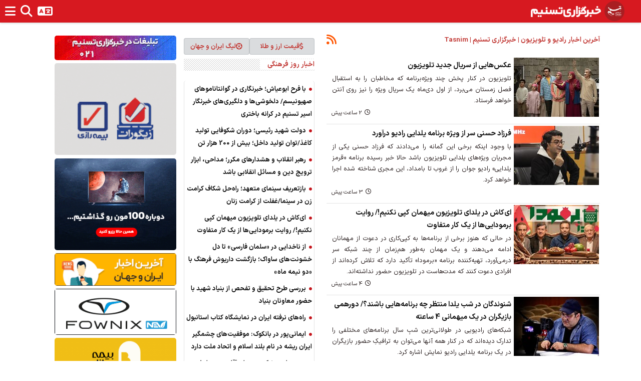

--- FILE ---
content_type: text/html; charset=utf-8
request_url: https://www.tasnimnews.com/fa/service/1430/%D8%B1%D8%A7%D8%AF%DB%8C%D9%88-%D9%88-%D8%AA%D9%84%D9%88%DB%8C%D8%B2%DB%8C%D9%88%D9%86
body_size: 16698
content:
<!DOCTYPE html><html dir=rtl lang=fa><head><meta charset=utf-8><meta http-equiv=X-UA-Compatible content="IE=edge"><meta name=viewport content="width=device-width, initial-scale=1,,minimum-scale=1"><link rel="shortcut icon" href=/favicon.ico type=image/x-icon><meta name=ahrefs-site-verification content=8f309424639753efd46cf38688f777dc6be274672aacbf99b70d077fbbe1845c><meta name=description content="سرخط مهم‌ترین اخبار و گزارش‌های خبری سرویس رادیو و تلویزیون را در خبرگزاری تسنیم دنبال کنید"><title>آخرین اخبار رادیو و تلویزیون | خبرگزاری تسنیم | Tasnim</title><meta name=keywords content=""><link rel=canonical href=//www.tasnimnews.com/fa/service/1430/%D8%B1%D8%A7%D8%AF%DB%8C%D9%88-%D9%88-%D8%AA%D9%84%D9%88%DB%8C%D8%B2%DB%8C%D9%88%D9%86><meta property=og:image content=/img/tasnimnews-logo.png><link rel=stylesheet href=/libs/bootstrap/dist/css/bootstrap.rtl.min.css><link rel=stylesheet href=/css/min/magnific-popup.min.css><link rel=stylesheet href=/css/min/fontawesome.min.css><link rel=stylesheet href=/css/min/swiper-bundle.min.css><link rel=stylesheet href=/css/min/video-js.min.css><link rel=stylesheet href=/css/min/IranSanse.min.css><link rel=stylesheet href=/css/min/main.lg.min.css><body dir=rtl class=fa-ir><div id=preloader><div id=loading-center><div id=loading-center-absolute><div class=object id=object_one></div><div class=object id=object_two></div><div class=object id=object_three></div></div></div></div><header id=header><nav class=navbar> <a href="/"><div class="logo flex_centered"><div class=tasnim-logo></div><div class="fa-IR logo-phrase"></div></div></a><div class="menu-container hidden-xs"><ol><li><a href="/"><span>صفحه اصلی</span></a><ul class=sub-services><li><a href=/fa/news/overview/popular>پربیننده‌ترین اخبار</a><li><a href=/fa/news/overview/top>مهمترین اخبار</a><li><a href=/fa/archive>آرشیو اخبار</a></ul><li><a href=/fa/service/1/%D8%B3%DB%8C%D8%A7%D8%B3%DB%8C><span>سیاسی</span></a><ul class=sub-services><li><a href=/fa/service/1412/%D8%B3%DB%8C%D8%A7%D8%B3%D8%AA-%D8%A7%DB%8C%D8%B1%D8%A7%D9%86>سیاست ایران</a><li><a href=/fa/service/11/%D9%86%D8%B8%D8%A7%D9%85%DB%8C-%D8%AF%D9%81%D8%A7%D8%B9%DB%8C-%D8%A7%D9%85%D9%86%DB%8C%D8%AA%DB%8C>نظامی | دفاعی | امنیتی</a><li><a href=/fa/service/1411/%DA%AF%D8%B2%D8%A7%D8%B1%D8%B4-%D9%88-%D8%AA%D8%AD%D9%84%DB%8C%D9%84-%D8%B3%DB%8C%D8%A7%D8%B3%DB%8C>گزارش و تحلیل سیاسی</a><li><a href=/fa/service/15/%D9%85%D8%AC%D9%84%D8%B3-%D9%88-%D8%AF%D9%88%D9%84%D8%AA-%D8%A7%DB%8C%D8%B1%D8%A7%D9%86>مجلس و دولت</a></ul><li><a href=/fa/service/1127/%D8%AD%D9%88%D8%B2%D9%87-%D8%A7%D9%85%D8%A7%D9%85-%D9%88-%D8%B1%D9%87%D8%A8%D8%B1%DB%8C> <span>امام و رهبری</span> </a><li><a href=/fa/service/3/%D9%88%D8%B1%D8%B2%D8%B4%DB%8C><span>ورزشی</span></a><ul class=sub-services><li><a href=/fa/service/27/%D9%81%D9%88%D8%AA%D8%A8%D8%A7%D9%84-%D8%A7%DB%8C%D8%B1%D8%A7%D9%86>فوتبال ایران</a><li><a href=/fa/service/1410/%D9%81%D9%88%D8%AA%D8%A8%D8%A7%D9%84-%D8%AC%D9%87%D8%A7%D9%86>فوتبال جهان</a><li><a href=/fa/service/31/%D9%88%D8%A7%D9%84%DB%8C%D8%A8%D8%A7%D9%84-%D8%A8%D8%B3%DA%A9%D8%AA%D8%A8%D8%A7%D9%84-%D9%87%D9%86%D8%AF%D8%A8%D8%A7%D9%84>والیبال | بسکتبال | هندبال</a><li><a href=/fa/service/29/%DA%A9%D8%B4%D8%AA%DB%8C-%D9%88-%D9%88%D8%B2%D9%86%D9%87-%D8%A8%D8%B1%D8%AF%D8%A7%D8%B1%DB%8C>کشتی و وزنه‌برداری</a><li><a href=/fa/service/30/%D8%B1%D8%B2%D9%85%DB%8C>ورزش های رزمی</a><li><a href=/fa/service/32/%D9%88%D8%B1%D8%B2%D8%B4-%D8%B2%D9%86%D8%A7%D9%86>ورزش زنان</a><li><a href=/fa/service/28/%D9%88%D8%B1%D8%B2%D8%B4-%D8%AC%D9%87%D8%A7%D9%86>ورزش جهان</a><li><a href=/fa/service/33/%D8%B1%D8%B4%D8%AA%D9%87-%D9%87%D8%A7%DB%8C-%D9%88%D8%B1%D8%B2%D8%B4%DB%8C>رشته های ورزشی</a></ul><li><a href=/fa/service/8/%D8%A8%DB%8C%D9%86-%D8%A7%D9%84%D9%85%D9%84%D9%84><span>بین الملل</span></a><ul class=sub-services><li><a href=/fa/service/95/%D8%AF%DB%8C%D9%BE%D9%84%D9%85%D8%A7%D8%B3%DB%8C-%D8%A7%DB%8C%D8%B1%D8%A7%D9%86>دیپلماسی ایران</a><li><a href=/fa/service/1465/%D8%AA%D9%88%D9%84%DB%8C%D8%AF%D8%A7%D8%AA-%D8%AF%D9%81%D8%A7%D8%AA%D8%B1-%D8%AE%D8%A7%D8%B1%D8%AC%DB%8C>تولیدات دفاتر خارجی</a><li><a href=/fa/service/90/%D8%A2%D8%B3%DB%8C%D8%A7%DB%8C-%D8%BA%D8%B1%D8%A8%DB%8C>آسیای غربی</a><li><a href=/fa/service/1413/%D8%A7%D9%81%D8%BA%D8%A7%D9%86%D8%B3%D8%AA%D8%A7%D9%86>افغانستان</a><li><a href=/fa/service/1128/%D8%A2%D9%85%D8%B1%DB%8C%DA%A9%D8%A7>آمریکا</a><li><a href=/fa/service/89/%D8%A7%D8%B1%D9%88%D9%BE%D8%A7>اروپا</a><li><a href=/fa/service/87/%D8%A2%D8%B3%DB%8C%D8%A7-%D8%A7%D9%82%DB%8C%D8%A7%D9%86%D9%88%D8%B3%DB%8C%D9%87>آسیا-اقیانوسیه</a><li><a href=/fa/service/91/%D9%BE%D8%A7%DA%A9%D8%B3%D8%AA%D8%A7%D9%86-%D9%88-%D9%87%D9%86%D8%AF>پاکستان و هند</a><li><a href=/fa/service/1414/%D8%AA%D8%B1%DA%A9%DB%8C%D9%87-%D9%88-%D8%A7%D9%88%D8%B1%D8%A7%D8%B3%DB%8C%D8%A7>ترکیه و اوراسیا</a><li><a href=/fa/service/88/%D8%A2%D9%81%D8%B1%DB%8C%D9%82%D8%A7>آفریقا</a><li><a href=/fa/service/1115/%D8%A8%DB%8C%D8%AF%D8%A7%D8%B1%DB%8C-%D8%A7%D8%B3%D9%84%D8%A7%D9%85%DB%8C>بیداری اسلامی</a></ul><li><a href=/fa/service/1486/%D9%81%D8%B6%D8%A7-%D9%88-%D9%86%D8%AC%D9%88%D9%85> <span>فضا و نجوم</span> </a><li><a href=/fa/service/7/%D8%A7%D9%82%D8%AA%D8%B5%D8%A7%D8%AF%DB%8C><span>اقتصادی</span></a><ul class=sub-services><li><a href=/fa/service/77/%D8%A7%D9%82%D8%AA%D8%B5%D8%A7%D8%AF-%D8%A7%DB%8C%D8%B1%D8%A7%D9%86>اقتصاد ایران</a><li><a href=/fa/service/79/%D9%BE%D9%88%D9%84-%D8%A7%D8%B1%D8%B2-%D8%A8%D8%A7%D9%86%DA%A9>پول | ارز | بانک</a><li><a href=/fa/service/1415/%D8%AE%D9%88%D8%AF%D8%B1%D9%88>خودرو</a><li><a href=/fa/service/78/%D8%B5%D9%86%D8%B9%D8%AA-%D9%88-%D8%AA%D8%AC%D8%A7%D8%B1%D8%AA>صنعت و تجارت</a><li><a href=/fa/service/80/%D9%86%D9%81%D8%AA-%D9%88-%D8%A7%D9%86%D8%B1%DA%98%DB%8C>نفت و انرژی</a><li><a href=/fa/service/86/%D9%81%D9%86%D8%A7%D9%88%D8%B1%DB%8C-%D8%A7%D8%B7%D9%84%D8%A7%D8%B9%D8%A7%D8%AA-%D8%A7%DB%8C%D9%86%D8%AA%D8%B1%D9%86%D8%AA-%D9%85%D9%88%D8%A8%D8%A7%DB%8C%D9%84>فناوری اطلاعات | اینترنت | موبایل</a><li><a href=/fa/service/82/%DA%A9%D8%A7%D8%B1-%D8%A2%D9%81%D8%B1%DB%8C%D9%86%DB%8C-%D9%88-%D8%A7%D8%B4%D8%AA%D8%BA%D8%A7%D9%84>کار آفرینی و اشتغال</a><li><a href=/fa/service/81/%D8%B1%D8%A7%D9%87-%D9%88-%D9%85%D8%B3%DA%A9%D9%86>راه و مسکن</a><li><a href=/fa/service/1435/%D9%87%D9%88%D8%A7%D8%B4%D9%86%D8%A7%D8%B3%DB%8C>هواشناسی</a><li><a href=/fa/service/84/%D8%A8%D8%A7%D8%B2%D8%A7%D8%B1-%D8%B3%D9%87%D8%A7%D9%85-%D8%A8%D9%88%D8%B1%D8%B3>بازار سهام | بورس</a><li><a href=/fa/service/83/%DA%A9%D8%B4%D8%A7%D9%88%D8%B1%D8%B2%DB%8C>کشاورزی</a><li><a href=/fa/service/85/%D8%A7%D9%82%D8%AA%D8%B5%D8%A7%D8%AF-%D8%AC%D9%87%D8%A7%D9%86>اقتصاد جهان</a></ul><li><a href=/fa/service/2/%D8%A7%D8%AC%D8%AA%D9%85%D8%A7%D8%B9%DB%8C><span>اجتماعی</span></a><ul class="sub-services multi-col" style=column-count:3><li><a href=/fa/service/24/%D9%BE%D8%B2%D8%B4%DA%A9%DB%8C>پزشکی</a><li><a href=/fa/service/41/%D8%B1%D8%B3%D8%A7%D9%86%D9%87>رسانه</a><li><a href=/fa/service/1302/%D8%B7%D8%A8-%D8%B3%D9%86%D8%AA%DB%8C>طب سنتی</a><li><a href=/fa/service/18/%D8%AE%D8%A7%D9%86%D9%88%D8%A7%D8%AF%D9%87-%D9%88-%D8%AC%D9%88%D8%A7%D9%86%D8%A7%D9%86>خانواده و جوانان</a><li><a href=/fa/service/25/%D8%AA%D9%87%D8%B1%D8%A7%D9%86>تهران</a><li><a href=/fa/service/22/%D9%81%D8%B1%D9%87%D9%86%DA%AF%DB%8C%D8%A7%D9%86-%D9%88-%D9%85%D8%AF%D8%A7%D8%B1%D8%B3>فرهنگیان و مدارس</a><li><a href=/fa/service/21/%D9%BE%D9%84%DB%8C%D8%B3>پلیس</a><li><a href=/fa/service/20/%D8%AD%D9%82%D9%88%D9%82%DB%8C-%D9%88-%D9%82%D8%B6%D8%A7%DB%8C%DB%8C>حقوقی و قضایی</a><li><a href=/fa/service/1313/%D8%B9%D9%84%D9%85-%D9%88-%D8%AA%DA%A9%D9%86%D9%88%D9%84%D9%88%DA%98%DB%8C>علم و تکنولوژی</a><li><a href=/fa/service/23/%D9%85%D8%AD%DB%8C%D8%B7-%D8%B2%DB%8C%D8%B3%D8%AA>محیط زیست</a><li><a href=/fa/service/1416/%D8%B3%D9%81%D8%B1>سفر</a><li><a href=/fa/service/1392/%D8%AD%D9%88%D8%A7%D8%AF%D8%AB>حوادث</a><li><a href=/fa/service/1417/%D8%A2%D8%B3%DB%8C%D8%A8-%D9%87%D8%A7%DB%8C-%D8%A7%D8%AC%D8%AA%D9%85%D8%A7%D8%B9%DB%8C>آسیب های اجتماعی</a><li><a href=/fa/service/1570/%D8%A8%D8%A7%D8%B2%D9%86%D8%B4%D8%B3%D8%AA%DA%AF%D8%A7%D9%86>بازنشستگان</a></ul><li><a href=/fa/service/4/%D9%81%D8%B1%D9%87%D9%86%DA%AF%DB%8C><span>فرهنگی</span></a><ul class=sub-services><li><a href=/fa/service/35/%D8%A7%D8%AF%D8%A8%DB%8C%D8%A7%D8%AA-%D9%88-%D9%86%D8%B4%D8%B1>ادبیات و نشر</a><li><a href=/fa/service/1430/%D8%B1%D8%A7%D8%AF%DB%8C%D9%88-%D9%88-%D8%AA%D9%84%D9%88%DB%8C%D8%B2%DB%8C%D9%88%D9%86>رادیو و تلویزیون</a><li><a href=/fa/service/37/%D8%AF%DB%8C%D9%86-%D9%82%D8%B1%D8%A2%D9%86-%D9%88-%D8%A7%D9%86%D8%AF%DB%8C%D8%B4%D9%87>‌دین ، قرآن و اندیشه</a><li><a href=/fa/service/34/%D8%B3%DB%8C%D9%86%D9%85%D8%A7-%D9%88-%D8%AA%D8%A6%D8%A7%D8%AA%D8%B1>سینما و تئاتر</a><li><a href=/fa/service/38/%D9%81%D8%B1%D9%87%D9%86%DA%AF-%D8%AD%D9%85%D8%A7%D8%B3%D9%87-%D9%88-%D9%85%D9%82%D8%A7%D9%88%D9%85%D8%AA>فرهنگ حماسه و مقاومت</a><li><a href=/fa/service/40/%D9%85%D9%88%D8%B3%DB%8C%D9%82%DB%8C-%D9%88-%D8%AA%D8%AC%D8%B3%D9%85%DB%8C>موسیقی و تجسمی</a></ul><li><a href=/fa/service/1572/%D8%AD%D9%88%D8%B2%D9%87-%D9%88-%D8%B1%D9%88%D8%AD%D8%A7%D9%86%DB%8C%D8%AA> <span>حوزه و روحانیت</span> </a><li><a href=/fa/service/6/%D8%A7%D8%B3%D8%AA%D8%A7%D9%86%D9%87%D8%A7><span>استانها</span></a><ul class="sub-services multi-col" style=column-count:3><li><a href=/fa/service/47/%D8%A2%D8%B0%D8%B1%D8%A8%D8%A7%DB%8C%D8%AC%D8%A7%D9%86-%D8%B4%D8%B1%D9%82%DB%8C>آذربایجان‌ شرقی</a><li><a href=/fa/service/48/%D8%A2%D8%B0%D8%B1%D8%A8%D8%A7%DB%8C%D8%AC%D8%A7%D9%86-%D8%BA%D8%B1%D8%A8%DB%8C>آذربایجان غربی</a><li><a href=/fa/service/49/%D8%A7%D8%B1%D8%AF%D8%A8%DB%8C%D9%84>اردبیل</a><li><a href=/fa/service/51/%D8%A7%D8%B5%D9%81%D9%87%D8%A7%D9%86>اصفهان</a><li><a href=/fa/service/50/%D8%A7%D9%84%D8%A8%D8%B1%D8%B2>البرز</a><li><a href=/fa/service/52/%D8%A7%DB%8C%D9%84%D8%A7%D9%85>ایلام</a><li><a href=/fa/service/53/%D8%A8%D9%88%D8%B4%D9%87%D8%B1>بوشهر</a><li><a href=/fa/service/60/%D8%A7%D8%B3%D8%AA%D8%A7%D9%86-%D8%AA%D9%87%D8%B1%D8%A7%D9%86>استان تهران</a><li><a href=/fa/service/54/%DA%86%D9%87%D8%A7%D8%B1%D9%85%D8%AD%D8%A7%D9%84-%D9%88-%D8%A8%D8%AE%D8%AA%DB%8C%D8%A7%D8%B1%DB%8C>چهارمحال و بختیاری</a><li><a href=/fa/service/56/%D8%AE%D8%B1%D8%A7%D8%B3%D8%A7%D9%86-%D8%AC%D9%86%D9%88%D8%A8%DB%8C>خراسان جنوبی</a><li><a href=/fa/service/1188/%D8%AE%D8%B1%D8%A7%D8%B3%D8%A7%D9%86-%D8%B1%D8%B6%D9%88%DB%8C>خراسان رضوی</a><li><a href=/fa/service/55/%D8%AE%D8%B1%D8%A7%D8%B3%D8%A7%D9%86-%D8%B4%D9%85%D8%A7%D9%84%DB%8C>خراسان شمالی</a><li><a href=/fa/service/57/%D8%AE%D9%88%D8%B2%D8%B3%D8%AA%D8%A7%D9%86>خوزستان</a><li><a href=/fa/service/59/%D8%B2%D9%86%D8%AC%D8%A7%D9%86>زنجان</a><li><a href=/fa/service/64/%D8%B3%D9%85%D9%86%D8%A7%D9%86>سمنان</a><li><a href=/fa/service/65/%D8%B3%DB%8C%D8%B3%D8%AA%D8%A7%D9%86-%D9%88-%D8%A8%D9%84%D9%88%DA%86%D8%B3%D8%AA%D8%A7%D9%86>سیستان و بلوچستان</a><li><a href=/fa/service/61/%D9%81%D8%A7%D8%B1%D8%B3>فارس</a><li><a href=/fa/service/63/%D9%82%D8%B2%D9%88%DB%8C%D9%86>قزوین</a><li><a href=/fa/service/62/%D9%82%D9%85>قم</a><li><a href=/fa/service/1369/%DA%A9%D8%A7%D8%B4%D8%A7%D9%86>کاشان</a><li><a href=/fa/service/66/%DA%A9%D8%B1%D8%AF%D8%B3%D8%AA%D8%A7%D9%86>کردستان</a><li><a href=/fa/service/67/%DA%A9%D8%B1%D9%85%D8%A7%D9%86>کرمان</a><li><a href=/fa/service/68/%DA%A9%D8%B1%D9%85%D8%A7%D9%86%D8%B4%D8%A7%D9%87>کرمانشاه</a><li><a href=/fa/service/69/%DA%A9%D9%87%DA%AF%DB%8C%D9%84%D9%88%DB%8C%D9%87-%D9%88-%D8%A8%D9%88%DB%8C%D8%B1%D8%A7%D8%AD%D9%85%D8%AF>کهگیلویه و بویراحمد</a><li><a href=/fa/service/70/%DA%AF%D9%84%D8%B3%D8%AA%D8%A7%D9%86>گلستان</a><li><a href=/fa/service/71/%DA%AF%DB%8C%D9%84%D8%A7%D9%86>گیلان</a><li><a href=/fa/service/72/%D9%84%D8%B1%D8%B3%D8%AA%D8%A7%D9%86>لرستان</a><li><a href=/fa/service/74/%D9%85%D8%A7%D8%B2%D9%86%D8%AF%D8%B1%D8%A7%D9%86>مازندران</a><li><a href=/fa/service/73/%D9%85%D8%B1%DA%A9%D8%B2%DB%8C>مرکزی</a><li><a href=/fa/service/58/%D9%87%D8%B1%D9%85%D8%B2%DA%AF%D8%A7%D9%86>هرمزگان</a><li><a href=/fa/service/75/%D9%87%D9%85%D8%AF%D8%A7%D9%86>همدان</a><li><a href=/fa/service/76/%DB%8C%D8%B2%D8%AF>یزد</a><li><a href=/fa/service/1433/%D8%AC%D8%B2%D8%A7%DB%8C%D8%B1-%D8%AE%D9%84%DB%8C%D8%AC-%D9%81%D8%A7%D8%B1%D8%B3>جزایر خلیج فارس</a></ul><li><a href=/fa/service/9/%D8%B1%D8%B3%D8%A7%D9%86%D9%87-%D9%87%D8%A7><span>رسانه ها</span></a><ul class=sub-services><li><a href=/fa/service/1296/%DA%86%D9%86%D8%AF-%D8%B1%D8%B3%D8%A7%D9%86%D9%87-%D8%A7%DB%8C>چند رسانه ای</a><li><a href=/fa/service/1299/%D8%AE%D9%88%D8%A7%D9%86%D8%AF%D9%86%DB%8C>خواندنی</a></ul><li><a href=/fa/service/1407/%D8%A8%D8%A7%D8%B2%D8%A7%D8%B1><span>بازار</span></a><ul class=sub-services><li><a href=/fa/service/1409/%D9%82%DB%8C%D9%85%D8%AA-%D8%AE%D9%88%D8%AF%D8%B1%D9%88>قیمت خودرو</a><li><a href=/fa/service/1408/%D9%82%DB%8C%D9%85%D8%AA-%D8%B7%D9%84%D8%A7-%D8%B3%DA%A9%D9%87-%D9%88-%D8%A7%D8%B1%D8%B2>قیمت طلا، سکه و ارز</a><li><a href=/fa/service/1431/%D8%B3%D8%A7%D8%B2%D9%85%D8%A7%D9%86-%D9%87%D8%A7-%D9%88-%D8%B4%D8%B1%DA%A9%D8%AA-%D9%87%D8%A7>سازمان‌ها و شرکت‌ها</a></ul><li><a href=/fa/photos> <span>عکس</span> <i class="fa fa-camera" aria-hidden=true></i> </a><li><a href=/fa/videos> <span>فیلم</span> <i class="fab fa-youtube" aria-hidden=true></i> </a><li><a href=/fa/graphics> <span>گرافیک و کاریکاتور</span> <i class="fa fa-paint-brush" aria-hidden=true></i> </a></ol></div><ul class=shortcut-menu><li class=menu-button><a href=#> <i class="fa fa-bars"></i> </a><li class=search-button><a href=#> <i class="fa fa-search"></i> </a><div class=shortcut-dropdown><form id=HeaderSearchForm class=search-dropdown data-src=/fa/search><div class="input-group input-group-unstyled"><input placeholder="جستجو " class=form-control> <span class=input-group-btn> <button class=btn> <i class="fa fa-search"></i> </button> </span></div></form></div><li class=languages-button><a href=#> <i class="fa fa-language"></i> </a><div class=shortcut-dropdown><ul><li><a href=/en> <span>english</span> </a><li><a href=/ar> <span>عربی</span> </a><li><a href=/tr> <span>Türkçe</span> </a><li><a href=/he> <span>עברית</span> </a><li><a href=/ru> <span>Pусский</span> </a></ul></div></ul><div class=clearfix></div></nav><div class=menu><ul class=social-networks><li class=rss-icon><a href=//www.tasnimnews.com/fa/rss title=RSS> <i class="fa fa fa-rss"></i> <span> RSS </span> </a><li class=telegram-icon><a href=//t.me/Tasnimnews title=تلگرام> <i class="fa fa-brands fa-telegram"></i> <span> تلگرام </span> </a><li class=instagram-icon><a href="//www.instagram.com/tasnimnews_fa/" title=اینستاگرام> <i class="fa fa-brands fa-instagram"></i> <span> اینستاگرام </span> </a><li class=twitter-icon><a href=//twitter.com/Tasnimnews_Fa title=توییتر> <i class="fa fa-brands fa-x-twitter"></i> <span> توییتر </span> </a><li class=aparat-icon><a href=//www.aparat.com/tasnim.video title=آپارات><div class="aparat-container custom-container">&nbsp;</div><span> آپارات </span> </a><li class=soroush-icon><a href=//splus.ir/tasnimnews title=سروش><div class="soroush-container custom-container">&nbsp;</div><span> سروش </span> </a><li class=igap-icon><a href=//profile.igap.net/tasnimnews title=آی‌گپ><div class="igap-container custom-container">&nbsp;</div><span> آی‌گپ </span> </a><li class=gap-icon><a href=//gap.im/join/nZrdWLo9xXy4LCIQ4wXsDLY7PQWjGpIgtu0cxJ3ZhWz title=گپ><div class="gap-container custom-container">&nbsp;</div><span> گپ </span> </a><li class=bale-icon><a href=//ble.ir/tasnimnews title=بله><div class="bale-container custom-container">&nbsp;</div><span> بله </span> </a><li class=rubika-icon><a href=//rubika.ir/tasnimnews title=روبیکا><div class="rubika-container custom-container">&nbsp;</div><span> روبیکا </span> </a><li class=eitaa-icon><a href=//eitaa.com/tasnimnews title=ایتا><div class="eitaa-container custom-container">&nbsp;</div><span> ایتا </span> </a></ul><span> </span><ul class=social-networks><li class="d-flex w-100 list-unstyled"><div class=w-50><a href=/fa/currency class="btn btn-secondary bg-opacity-25 text-nowrap d-flex gap-1 justify-content-center align-items-center"><i class="fa fa-usd"></i> قیمت ارز و طلا</a></div><div class=w-50><a href=/fa/Leagues class="btn btn-secondary bg-opacity-25 text-nowrap d-flex gap-1 justify-content-center align-items-center"><i class="fa fa-futbol"></i> لیگ ایران و جهان</a></div></ul><ul class=tasnim-services><li><a href="/"><span>صفحه اصلی</span></a> <i class="fa fa-chevron-circle-down" aria-hidden=true></i><ul><li><a href=/fa/news/overview/popular>پربیننده‌ترین اخبار</a><li><a href=/fa/news/overview/top>مهمترین اخبار</a><li><a href=/fa/archive>آرشیو اخبار</a></ul><li><a href=/fa/service/1/%D8%B3%DB%8C%D8%A7%D8%B3%DB%8C><span>سیاسی</span></a> <i class="fa fa-chevron-circle-down" aria-hidden=true></i><ul><li><a href=/fa/service/1412/%D8%B3%DB%8C%D8%A7%D8%B3%D8%AA-%D8%A7%DB%8C%D8%B1%D8%A7%D9%86>سیاست ایران</a><li><a href=/fa/service/11/%D9%86%D8%B8%D8%A7%D9%85%DB%8C-%D8%AF%D9%81%D8%A7%D8%B9%DB%8C-%D8%A7%D9%85%D9%86%DB%8C%D8%AA%DB%8C>نظامی | دفاعی | امنیتی</a><li><a href=/fa/service/1411/%DA%AF%D8%B2%D8%A7%D8%B1%D8%B4-%D9%88-%D8%AA%D8%AD%D9%84%DB%8C%D9%84-%D8%B3%DB%8C%D8%A7%D8%B3%DB%8C>گزارش و تحلیل سیاسی</a><li><a href=/fa/service/15/%D9%85%D8%AC%D9%84%D8%B3-%D9%88-%D8%AF%D9%88%D9%84%D8%AA-%D8%A7%DB%8C%D8%B1%D8%A7%D9%86>مجلس و دولت</a></ul><li><a href=/fa/service/1127/%D8%AD%D9%88%D8%B2%D9%87-%D8%A7%D9%85%D8%A7%D9%85-%D9%88-%D8%B1%D9%87%D8%A8%D8%B1%DB%8C> امام و رهبری </a><li><a href=/fa/service/3/%D9%88%D8%B1%D8%B2%D8%B4%DB%8C><span>ورزشی</span></a> <i class="fa fa-chevron-circle-down" aria-hidden=true></i><ul><li><a href=/fa/service/27/%D9%81%D9%88%D8%AA%D8%A8%D8%A7%D9%84-%D8%A7%DB%8C%D8%B1%D8%A7%D9%86>فوتبال ایران</a><li><a href=/fa/service/1410/%D9%81%D9%88%D8%AA%D8%A8%D8%A7%D9%84-%D8%AC%D9%87%D8%A7%D9%86>فوتبال جهان</a><li><a href=/fa/service/31/%D9%88%D8%A7%D9%84%DB%8C%D8%A8%D8%A7%D9%84-%D8%A8%D8%B3%DA%A9%D8%AA%D8%A8%D8%A7%D9%84-%D9%87%D9%86%D8%AF%D8%A8%D8%A7%D9%84>والیبال | بسکتبال | هندبال</a><li><a href=/fa/service/29/%DA%A9%D8%B4%D8%AA%DB%8C-%D9%88-%D9%88%D8%B2%D9%86%D9%87-%D8%A8%D8%B1%D8%AF%D8%A7%D8%B1%DB%8C>کشتی و وزنه‌برداری</a><li><a href=/fa/service/30/%D8%B1%D8%B2%D9%85%DB%8C>ورزش های رزمی</a><li><a href=/fa/service/32/%D9%88%D8%B1%D8%B2%D8%B4-%D8%B2%D9%86%D8%A7%D9%86>ورزش زنان</a><li><a href=/fa/service/28/%D9%88%D8%B1%D8%B2%D8%B4-%D8%AC%D9%87%D8%A7%D9%86>ورزش جهان</a><li><a href=/fa/service/33/%D8%B1%D8%B4%D8%AA%D9%87-%D9%87%D8%A7%DB%8C-%D9%88%D8%B1%D8%B2%D8%B4%DB%8C>رشته های ورزشی</a></ul><li><a href=/fa/service/8/%D8%A8%DB%8C%D9%86-%D8%A7%D9%84%D9%85%D9%84%D9%84><span>بین الملل</span></a> <i class="fa fa-chevron-circle-down" aria-hidden=true></i><ul><li><a href=/fa/service/95/%D8%AF%DB%8C%D9%BE%D9%84%D9%85%D8%A7%D8%B3%DB%8C-%D8%A7%DB%8C%D8%B1%D8%A7%D9%86>دیپلماسی ایران</a><li><a href=/fa/service/1465/%D8%AA%D9%88%D9%84%DB%8C%D8%AF%D8%A7%D8%AA-%D8%AF%D9%81%D8%A7%D8%AA%D8%B1-%D8%AE%D8%A7%D8%B1%D8%AC%DB%8C>تولیدات دفاتر خارجی</a><li><a href=/fa/service/90/%D8%A2%D8%B3%DB%8C%D8%A7%DB%8C-%D8%BA%D8%B1%D8%A8%DB%8C>آسیای غربی</a><li><a href=/fa/service/1413/%D8%A7%D9%81%D8%BA%D8%A7%D9%86%D8%B3%D8%AA%D8%A7%D9%86>افغانستان</a><li><a href=/fa/service/1128/%D8%A2%D9%85%D8%B1%DB%8C%DA%A9%D8%A7>آمریکا</a><li><a href=/fa/service/89/%D8%A7%D8%B1%D9%88%D9%BE%D8%A7>اروپا</a><li><a href=/fa/service/87/%D8%A2%D8%B3%DB%8C%D8%A7-%D8%A7%D9%82%DB%8C%D8%A7%D9%86%D9%88%D8%B3%DB%8C%D9%87>آسیا-اقیانوسیه</a><li><a href=/fa/service/91/%D9%BE%D8%A7%DA%A9%D8%B3%D8%AA%D8%A7%D9%86-%D9%88-%D9%87%D9%86%D8%AF>پاکستان و هند</a><li><a href=/fa/service/1414/%D8%AA%D8%B1%DA%A9%DB%8C%D9%87-%D9%88-%D8%A7%D9%88%D8%B1%D8%A7%D8%B3%DB%8C%D8%A7>ترکیه و اوراسیا</a><li><a href=/fa/service/88/%D8%A2%D9%81%D8%B1%DB%8C%D9%82%D8%A7>آفریقا</a><li><a href=/fa/service/1115/%D8%A8%DB%8C%D8%AF%D8%A7%D8%B1%DB%8C-%D8%A7%D8%B3%D9%84%D8%A7%D9%85%DB%8C>بیداری اسلامی</a></ul><li><a href=/fa/service/1486/%D9%81%D8%B6%D8%A7-%D9%88-%D9%86%D8%AC%D9%88%D9%85> فضا و نجوم </a><li><a href=/fa/service/7/%D8%A7%D9%82%D8%AA%D8%B5%D8%A7%D8%AF%DB%8C><span>اقتصادی</span></a> <i class="fa fa-chevron-circle-down" aria-hidden=true></i><ul><li><a href=/fa/service/77/%D8%A7%D9%82%D8%AA%D8%B5%D8%A7%D8%AF-%D8%A7%DB%8C%D8%B1%D8%A7%D9%86>اقتصاد ایران</a><li><a href=/fa/service/79/%D9%BE%D9%88%D9%84-%D8%A7%D8%B1%D8%B2-%D8%A8%D8%A7%D9%86%DA%A9>پول | ارز | بانک</a><li><a href=/fa/service/1415/%D8%AE%D9%88%D8%AF%D8%B1%D9%88>خودرو</a><li><a href=/fa/service/78/%D8%B5%D9%86%D8%B9%D8%AA-%D9%88-%D8%AA%D8%AC%D8%A7%D8%B1%D8%AA>صنعت و تجارت</a><li><a href=/fa/service/80/%D9%86%D9%81%D8%AA-%D9%88-%D8%A7%D9%86%D8%B1%DA%98%DB%8C>نفت و انرژی</a><li><a href=/fa/service/86/%D9%81%D9%86%D8%A7%D9%88%D8%B1%DB%8C-%D8%A7%D8%B7%D9%84%D8%A7%D8%B9%D8%A7%D8%AA-%D8%A7%DB%8C%D9%86%D8%AA%D8%B1%D9%86%D8%AA-%D9%85%D9%88%D8%A8%D8%A7%DB%8C%D9%84>فناوری اطلاعات | اینترنت | موبایل</a><li><a href=/fa/service/82/%DA%A9%D8%A7%D8%B1-%D8%A2%D9%81%D8%B1%DB%8C%D9%86%DB%8C-%D9%88-%D8%A7%D8%B4%D8%AA%D8%BA%D8%A7%D9%84>کار آفرینی و اشتغال</a><li><a href=/fa/service/81/%D8%B1%D8%A7%D9%87-%D9%88-%D9%85%D8%B3%DA%A9%D9%86>راه و مسکن</a><li><a href=/fa/service/1435/%D9%87%D9%88%D8%A7%D8%B4%D9%86%D8%A7%D8%B3%DB%8C>هواشناسی</a><li><a href=/fa/service/84/%D8%A8%D8%A7%D8%B2%D8%A7%D8%B1-%D8%B3%D9%87%D8%A7%D9%85-%D8%A8%D9%88%D8%B1%D8%B3>بازار سهام | بورس</a><li><a href=/fa/service/83/%DA%A9%D8%B4%D8%A7%D9%88%D8%B1%D8%B2%DB%8C>کشاورزی</a><li><a href=/fa/service/85/%D8%A7%D9%82%D8%AA%D8%B5%D8%A7%D8%AF-%D8%AC%D9%87%D8%A7%D9%86>اقتصاد جهان</a></ul><li><a href=/fa/service/2/%D8%A7%D8%AC%D8%AA%D9%85%D8%A7%D8%B9%DB%8C><span>اجتماعی</span></a> <i class="fa fa-chevron-circle-down" aria-hidden=true></i><ul class=multi-col style=column-count:3><li><a href=/fa/service/24/%D9%BE%D8%B2%D8%B4%DA%A9%DB%8C>پزشکی</a><li><a href=/fa/service/41/%D8%B1%D8%B3%D8%A7%D9%86%D9%87>رسانه</a><li><a href=/fa/service/1302/%D8%B7%D8%A8-%D8%B3%D9%86%D8%AA%DB%8C>طب سنتی</a><li><a href=/fa/service/18/%D8%AE%D8%A7%D9%86%D9%88%D8%A7%D8%AF%D9%87-%D9%88-%D8%AC%D9%88%D8%A7%D9%86%D8%A7%D9%86>خانواده و جوانان</a><li><a href=/fa/service/25/%D8%AA%D9%87%D8%B1%D8%A7%D9%86>تهران</a><li><a href=/fa/service/22/%D9%81%D8%B1%D9%87%D9%86%DA%AF%DB%8C%D8%A7%D9%86-%D9%88-%D9%85%D8%AF%D8%A7%D8%B1%D8%B3>فرهنگیان و مدارس</a><li><a href=/fa/service/21/%D9%BE%D9%84%DB%8C%D8%B3>پلیس</a><li><a href=/fa/service/20/%D8%AD%D9%82%D9%88%D9%82%DB%8C-%D9%88-%D9%82%D8%B6%D8%A7%DB%8C%DB%8C>حقوقی و قضایی</a><li><a href=/fa/service/1313/%D8%B9%D9%84%D9%85-%D9%88-%D8%AA%DA%A9%D9%86%D9%88%D9%84%D9%88%DA%98%DB%8C>علم و تکنولوژی</a><li><a href=/fa/service/23/%D9%85%D8%AD%DB%8C%D8%B7-%D8%B2%DB%8C%D8%B3%D8%AA>محیط زیست</a><li><a href=/fa/service/1416/%D8%B3%D9%81%D8%B1>سفر</a><li><a href=/fa/service/1392/%D8%AD%D9%88%D8%A7%D8%AF%D8%AB>حوادث</a><li><a href=/fa/service/1417/%D8%A2%D8%B3%DB%8C%D8%A8-%D9%87%D8%A7%DB%8C-%D8%A7%D8%AC%D8%AA%D9%85%D8%A7%D8%B9%DB%8C>آسیب های اجتماعی</a><li><a href=/fa/service/1570/%D8%A8%D8%A7%D8%B2%D9%86%D8%B4%D8%B3%D8%AA%DA%AF%D8%A7%D9%86>بازنشستگان</a></ul><li><a href=/fa/service/4/%D9%81%D8%B1%D9%87%D9%86%DA%AF%DB%8C><span>فرهنگی</span></a> <i class="fa fa-chevron-circle-down" aria-hidden=true></i><ul><li><a href=/fa/service/35/%D8%A7%D8%AF%D8%A8%DB%8C%D8%A7%D8%AA-%D9%88-%D9%86%D8%B4%D8%B1>ادبیات و نشر</a><li><a href=/fa/service/1430/%D8%B1%D8%A7%D8%AF%DB%8C%D9%88-%D9%88-%D8%AA%D9%84%D9%88%DB%8C%D8%B2%DB%8C%D9%88%D9%86>رادیو و تلویزیون</a><li><a href=/fa/service/37/%D8%AF%DB%8C%D9%86-%D9%82%D8%B1%D8%A2%D9%86-%D9%88-%D8%A7%D9%86%D8%AF%DB%8C%D8%B4%D9%87>‌دین ، قرآن و اندیشه</a><li><a href=/fa/service/34/%D8%B3%DB%8C%D9%86%D9%85%D8%A7-%D9%88-%D8%AA%D8%A6%D8%A7%D8%AA%D8%B1>سینما و تئاتر</a><li><a href=/fa/service/38/%D9%81%D8%B1%D9%87%D9%86%DA%AF-%D8%AD%D9%85%D8%A7%D8%B3%D9%87-%D9%88-%D9%85%D9%82%D8%A7%D9%88%D9%85%D8%AA>فرهنگ حماسه و مقاومت</a><li><a href=/fa/service/40/%D9%85%D9%88%D8%B3%DB%8C%D9%82%DB%8C-%D9%88-%D8%AA%D8%AC%D8%B3%D9%85%DB%8C>موسیقی و تجسمی</a></ul><li><a href=/fa/service/1572/%D8%AD%D9%88%D8%B2%D9%87-%D9%88-%D8%B1%D9%88%D8%AD%D8%A7%D9%86%DB%8C%D8%AA> حوزه و روحانیت </a><li><a href=/fa/service/6/%D8%A7%D8%B3%D8%AA%D8%A7%D9%86%D9%87%D8%A7><span>استانها</span></a> <i class="fa fa-chevron-circle-down" aria-hidden=true></i><ul class=multi-col style=column-count:3><li><a href=/fa/service/47/%D8%A2%D8%B0%D8%B1%D8%A8%D8%A7%DB%8C%D8%AC%D8%A7%D9%86-%D8%B4%D8%B1%D9%82%DB%8C>آذربایجان‌ شرقی</a><li><a href=/fa/service/48/%D8%A2%D8%B0%D8%B1%D8%A8%D8%A7%DB%8C%D8%AC%D8%A7%D9%86-%D8%BA%D8%B1%D8%A8%DB%8C>آذربایجان غربی</a><li><a href=/fa/service/49/%D8%A7%D8%B1%D8%AF%D8%A8%DB%8C%D9%84>اردبیل</a><li><a href=/fa/service/51/%D8%A7%D8%B5%D9%81%D9%87%D8%A7%D9%86>اصفهان</a><li><a href=/fa/service/50/%D8%A7%D9%84%D8%A8%D8%B1%D8%B2>البرز</a><li><a href=/fa/service/52/%D8%A7%DB%8C%D9%84%D8%A7%D9%85>ایلام</a><li><a href=/fa/service/53/%D8%A8%D9%88%D8%B4%D9%87%D8%B1>بوشهر</a><li><a href=/fa/service/60/%D8%A7%D8%B3%D8%AA%D8%A7%D9%86-%D8%AA%D9%87%D8%B1%D8%A7%D9%86>استان تهران</a><li><a href=/fa/service/54/%DA%86%D9%87%D8%A7%D8%B1%D9%85%D8%AD%D8%A7%D9%84-%D9%88-%D8%A8%D8%AE%D8%AA%DB%8C%D8%A7%D8%B1%DB%8C>چهارمحال و بختیاری</a><li><a href=/fa/service/56/%D8%AE%D8%B1%D8%A7%D8%B3%D8%A7%D9%86-%D8%AC%D9%86%D9%88%D8%A8%DB%8C>خراسان جنوبی</a><li><a href=/fa/service/1188/%D8%AE%D8%B1%D8%A7%D8%B3%D8%A7%D9%86-%D8%B1%D8%B6%D9%88%DB%8C>خراسان رضوی</a><li><a href=/fa/service/55/%D8%AE%D8%B1%D8%A7%D8%B3%D8%A7%D9%86-%D8%B4%D9%85%D8%A7%D9%84%DB%8C>خراسان شمالی</a><li><a href=/fa/service/57/%D8%AE%D9%88%D8%B2%D8%B3%D8%AA%D8%A7%D9%86>خوزستان</a><li><a href=/fa/service/59/%D8%B2%D9%86%D8%AC%D8%A7%D9%86>زنجان</a><li><a href=/fa/service/64/%D8%B3%D9%85%D9%86%D8%A7%D9%86>سمنان</a><li><a href=/fa/service/65/%D8%B3%DB%8C%D8%B3%D8%AA%D8%A7%D9%86-%D9%88-%D8%A8%D9%84%D9%88%DA%86%D8%B3%D8%AA%D8%A7%D9%86>سیستان و بلوچستان</a><li><a href=/fa/service/61/%D9%81%D8%A7%D8%B1%D8%B3>فارس</a><li><a href=/fa/service/63/%D9%82%D8%B2%D9%88%DB%8C%D9%86>قزوین</a><li><a href=/fa/service/62/%D9%82%D9%85>قم</a><li><a href=/fa/service/1369/%DA%A9%D8%A7%D8%B4%D8%A7%D9%86>کاشان</a><li><a href=/fa/service/66/%DA%A9%D8%B1%D8%AF%D8%B3%D8%AA%D8%A7%D9%86>کردستان</a><li><a href=/fa/service/67/%DA%A9%D8%B1%D9%85%D8%A7%D9%86>کرمان</a><li><a href=/fa/service/68/%DA%A9%D8%B1%D9%85%D8%A7%D9%86%D8%B4%D8%A7%D9%87>کرمانشاه</a><li><a href=/fa/service/69/%DA%A9%D9%87%DA%AF%DB%8C%D9%84%D9%88%DB%8C%D9%87-%D9%88-%D8%A8%D9%88%DB%8C%D8%B1%D8%A7%D8%AD%D9%85%D8%AF>کهگیلویه و بویراحمد</a><li><a href=/fa/service/70/%DA%AF%D9%84%D8%B3%D8%AA%D8%A7%D9%86>گلستان</a><li><a href=/fa/service/71/%DA%AF%DB%8C%D9%84%D8%A7%D9%86>گیلان</a><li><a href=/fa/service/72/%D9%84%D8%B1%D8%B3%D8%AA%D8%A7%D9%86>لرستان</a><li><a href=/fa/service/74/%D9%85%D8%A7%D8%B2%D9%86%D8%AF%D8%B1%D8%A7%D9%86>مازندران</a><li><a href=/fa/service/73/%D9%85%D8%B1%DA%A9%D8%B2%DB%8C>مرکزی</a><li><a href=/fa/service/58/%D9%87%D8%B1%D9%85%D8%B2%DA%AF%D8%A7%D9%86>هرمزگان</a><li><a href=/fa/service/75/%D9%87%D9%85%D8%AF%D8%A7%D9%86>همدان</a><li><a href=/fa/service/76/%DB%8C%D8%B2%D8%AF>یزد</a><li><a href=/fa/service/1433/%D8%AC%D8%B2%D8%A7%DB%8C%D8%B1-%D8%AE%D9%84%DB%8C%D8%AC-%D9%81%D8%A7%D8%B1%D8%B3>جزایر خلیج فارس</a></ul><li><a href=/fa/service/9/%D8%B1%D8%B3%D8%A7%D9%86%D9%87-%D9%87%D8%A7><span>رسانه ها</span></a> <i class="fa fa-chevron-circle-down" aria-hidden=true></i><ul><li><a href=/fa/service/1296/%DA%86%D9%86%D8%AF-%D8%B1%D8%B3%D8%A7%D9%86%D9%87-%D8%A7%DB%8C>چند رسانه ای</a><li><a href=/fa/service/1299/%D8%AE%D9%88%D8%A7%D9%86%D8%AF%D9%86%DB%8C>خواندنی</a></ul><li><a href=/fa/service/1407/%D8%A8%D8%A7%D8%B2%D8%A7%D8%B1><span>بازار</span></a> <i class="fa fa-chevron-circle-down" aria-hidden=true></i><ul><li><a href=/fa/service/1409/%D9%82%DB%8C%D9%85%D8%AA-%D8%AE%D9%88%D8%AF%D8%B1%D9%88>قیمت خودرو</a><li><a href=/fa/service/1408/%D9%82%DB%8C%D9%85%D8%AA-%D8%B7%D9%84%D8%A7-%D8%B3%DA%A9%D9%87-%D9%88-%D8%A7%D8%B1%D8%B2>قیمت طلا، سکه و ارز</a><li><a href=/fa/service/1431/%D8%B3%D8%A7%D8%B2%D9%85%D8%A7%D9%86-%D9%87%D8%A7-%D9%88-%D8%B4%D8%B1%DA%A9%D8%AA-%D9%87%D8%A7>سازمان‌ها و شرکت‌ها</a></ul><li><a href=/fa/photos> عکس <i class="fa fa-camera" aria-hidden=true></i> </a><li><a href=/fa/videos> فیلم <i class="fab fa-youtube" aria-hidden=true></i> </a><li><a href=/fa/graphics> گرافیک و کاریکاتور <i class="fa fa-paint-brush" aria-hidden=true></i> </a></ul></div></header><script>document.addEventListener('DOMContentLoaded',function(){ChangeUrlByFormSubmited('HeaderSearchForm');tg_theme_toggler();menuNavListener();languageNavListener();headerHandler();shortcutButton();});</script><main role=main class=pb-3><section class="latest-post-area pt-20"><div class="container parent-container"><div class="row justify-content-center"><div class="col-xl-6 col-lg-6 col-md-12 col-sm-12 col-xs-12"><div class=fs-md><section class="news-container news-box"><div class=keyword-rss><a href=/fa/rss/feeds/1430/0/0/1><i class="far fa-solid fa-rss"></i></a></div><header><h1 class="title m-0">آخرین اخبار رادیو و تلویزیون | خبرگزاری تسنیم | Tasnim</h1></header><input type=hidden id=loaderToken data-token="Z/aO43j+F7+bS3J7Eh0tZjkY58MxT8XZ9Jp3lfYaNPii3s+dMqy6ay0lofeBmrHW6PJj7VTDEp//Q3Epr9sjz+tcdkEmR/uRpsHqCc87H7s8refGZsRbUoFujQUZLtidQsDcowGZ4RdY2IrJn8UbV9K5n2cdsARlaQn3+Mkwq5A=" data-url=/fa/MediumBox/53/2/5/1430/1/0/0/0/0><div id=Container class=post-wrap><input type=hidden value=/fa/MediumBox/57/2/5/1430/1/0/0/0/0 class=.pageIndex id=Loader_Page_URL> <input type=hidden value="NyMc3pT+UgN0BdgwCqUuHTZfv+o+3+Qa74/FbjyuLSPS8QP3aqsoP80bTWxkul/9ApNOElWpMiZZIKo4r48GUD7k/zPyz85BNA5D/N88tfl2dRzX+LRAj0JDovHxSBv6Ui/nIbmadv27TXbBjjFS/B1rZTuWPPdtvZa+epqCbQQ=" class=.pageIndex id=Loader_Page_Token><article class=list-item><a class="d-flex gap-2" href=/fa/news/1404/09/29/3476066/%D8%B9%DA%A9%D8%B3-%D9%87%D8%A7%DB%8C%DB%8C-%D8%A7%D8%B2-%D8%B3%D8%B1%DB%8C%D8%A7%D9%84-%D8%AC%D8%AF%DB%8C%D8%AF-%D8%AA%D9%84%D9%88%DB%8C%D8%B2%DB%8C%D9%88%D9%86><div class="col-4 image-container vcenter"><figure><img alt="عکس‌هایی از سریال جدید تلویزیون" class="img-responsive center_position cursor_pointer" src=//newsmedia.tasnimnews.com/Tasnim/Uploaded/Image/1404/09/29/1404092914511157835099372.jpg width=170 height=118></figure></div><div class="col-8 text-container vcenter"><h2 class=title>عکس‌هایی از سریال جدید تلویزیون</h2><h4 class=lead>تلویزیون در کنار پخش چند ویژه‌برنامه که مخاطبان را به استقبال فصل زمستان می‌برد، از اول دی‌ماه یک سریال ویژه را نیز روی آنتن خواهد فرستاد.</h4><time><i class="far fa-clock"></i>2 ساعت پیش</time></div></a></article><article class=list-item><a class="d-flex gap-2" href=/fa/news/1404/09/29/3475855/%D9%81%D8%B1%D8%B2%D8%A7%D8%AF-%D8%AD%D8%B3%D9%86%DB%8C-%D8%B3%D8%B1-%D8%A7%D8%B2-%D9%88%DB%8C%DA%98%D9%87-%D8%A8%D8%B1%D9%86%D8%A7%D9%85%D9%87-%DB%8C%D9%84%D8%AF%D8%A7%DB%8C%DB%8C-%D8%B1%D8%A7%D8%AF%DB%8C%D9%88-%D8%AF%D8%B1%D8%A2%D9%88%D8%B1%D8%AF><div class="col-4 image-container vcenter"><figure><img alt="فرزاد حسنی سر از ویژه برنامه یلدایی رادیو درآورد" class="img-responsive center_position cursor_pointer" src=//newsmedia.tasnimnews.com/Tasnim/Uploaded/Image/1403/12/29/1403122918023812332413772.jpg width=170 height=118></figure></div><div class="col-8 text-container vcenter"><h2 class=title>فرزاد حسنی سر از ویژه برنامه یلدایی رادیو درآورد</h2><h4 class=lead>با وجود اینکه برخی این گمانه را می‌دادند که فرزاد حسنی یکی از مجریان ویژه‌های یلدایی تلویزیون باشد حالا خبر رسیده برنامه «قرمز یلدایی» رادیو جوان را از غروب تا بامداد، این مجری شناخته شده اجرا خواهد کرد.</h4><time><i class="far fa-clock"></i>3 ساعت پیش</time></div></a></article><article class=list-item><a class="d-flex gap-2" href=/fa/news/1404/09/29/3475825/%D8%A7%DB%8C-%DA%A9%D8%A7%D8%B4-%D8%AF%D8%B1-%DB%8C%D9%84%D8%AF%D8%A7%DB%8C-%D8%AA%D9%84%D9%88%DB%8C%D8%B2%DB%8C%D9%88%D9%86-%D9%85%DB%8C%D9%87%D9%85%D8%A7%D9%86-%DA%A9%D9%BE%DB%8C-%D9%86%DA%A9%D9%86%DB%8C%D9%85-%D8%B1%D9%88%D8%A7%DB%8C%D8%AA-%D8%A8%D8%B1%D9%85%D9%88%D8%AF%D8%A7%DB%8C%DB%8C-%D9%87%D8%A7-%D8%A7%D8%B2-%DB%8C%DA%A9-%DA%A9%D8%A7%D8%B1-%D9%85%D8%AA%D9%81%D8%A7%D9%88%D8%AA><div class="col-4 image-container vcenter"><figure><img alt="ای‌کاش در یلدای تلویزیون میهمان کپی نکنیم!/ روایت برمودایی‌ها از یک کار متفاوت" class="img-responsive center_position cursor_pointer" src=//newsmedia.tasnimnews.com/Tasnim/Uploaded/Image/1404/09/29/1404092912062662435096492.jpg width=170 height=118></figure></div><div class="col-8 text-container vcenter"><h2 class=title>ای‌کاش در یلدای تلویزیون میهمان کپی نکنیم!/ روایت برمودایی‌ها از یک کار متفاوت</h2><h4 class=lead>در حالی که هنوز برخی از برنامه‌ها به کپی‌کاری در دعوت از مهمانان ادامه می‌دهند و یک مهمان به‌طور هم‌زمان از چند شبکه سر درمی‌آورد، تهیه‌کننده برنامه «برمودا» تأکید دارد که تلاش کرده‌اند از افرادی دعوت کنند که مدت‌هاست در تلویزیون حضور نداشته‌اند.</h4><time><i class="far fa-clock"></i>4 ساعت پیش</time></div></a></article><article class=list-item><a class="d-flex gap-2" href=/fa/news/1404/09/29/3475867/%D8%B4%D9%86%D9%88%D9%86%D8%AF%DA%AF%D8%A7%D9%86-%D8%AF%D8%B1-%D8%B4%D8%A8-%DB%8C%D9%84%D8%AF%D8%A7-%D9%85%D9%86%D8%AA%D8%B8%D8%B1-%DA%86%D9%87-%D8%A8%D8%B1%D9%86%D8%A7%D9%85%D9%87-%D9%87%D8%A7%DB%8C%DB%8C-%D8%A8%D8%A7%D8%B4%D9%86%D8%AF-%D8%AF%D9%88%D8%B1%D9%87%D9%85%DB%8C-%D8%A8%D8%A7%D8%B2%DB%8C%DA%AF%D8%B1%D8%A7%D9%86-%D8%AF%D8%B1-%DB%8C%DA%A9-%D9%85%DB%8C%D9%87%D9%85%D8%A7%D9%86%DB%8C-4-%D8%B3%D8%A7%D8%B9%D8%AA%D9%87><div class="col-4 image-container vcenter"><figure><img alt="شنوندگان در شب یلدا منتظر چه برنامه‌هایی باشند؟/ دورهمی بازیگران در یک میهمانی 4 ساعته" class="img-responsive center_position cursor_pointer" src=//newsmedia.tasnimnews.com/Tasnim/Uploaded/Image/1398/06/30/1398063015333433418444582.jpg width=170 height=118></figure></div><div class="col-8 text-container vcenter"><h2 class=title>شنوندگان در شب یلدا منتظر چه برنامه‌هایی باشند؟/ دورهمی بازیگران در یک میهمانی 4 ساعته</h2><h4 class=lead>شبکه‌های رادیویی در طولانی‌ترین شبِ سال برنامه‌های مختلفی را تدارک دیده‌اند که در کنار همه آنها می‌توان به ترافیکِ حضور بازیگران در یک برنامه یلدایی رادیو نمایش اشاره کرد.</h4><time><i class="far fa-clock"></i>5 ساعت پیش</time></div></a></article><article class=list-item><a class="d-flex gap-2" href=/fa/news/1404/09/29/3475795/%D8%A7%D8%B2-%D9%86%D8%A7%D8%AE%D8%AF%D8%A7%DB%8C%DB%8C-%D8%AF%D8%B1-%D8%B3%D9%84%D9%85%D8%A7%D9%86-%D9%81%D8%A7%D8%B1%D8%B3%DB%8C-%D8%AA%D8%A7-%D8%AF%D9%84-%D8%AE%D8%B4%D9%88%D9%86%D8%AA-%D9%87%D8%A7%DB%8C-%D8%B3%D8%A7%D9%88%D8%A7%DA%A9-%D8%A8%D8%A7%D8%B2%DA%AF%D8%B4%D8%AA-%D8%AF%D8%A7%D8%B1%DB%8C%D9%88%D8%B4-%D9%81%D8%B1%D9%87%D9%86%DA%AF-%D8%A8%D8%A7-%D8%AF%D9%88-%D9%86%DB%8C%D9%85%D9%87-%D9%85%D8%A7%D9%87><div class="col-4 image-container vcenter"><figure><img alt="از ناخدایی در «سلمان فارسی» تا دل خشونت‌های ساواک؛ بازگشت داریوش فرهنگ با «دو نیمه ماه»" class="img-responsive center_position cursor_pointer" src=//newsmedia.tasnimnews.com/Tasnim/Uploaded/Image/1404/09/29/140409291136491035096252.jpg width=170 height=118></figure></div><div class="col-8 text-container vcenter"><h2 class=title>از ناخدایی در «سلمان فارسی» تا دل خشونت‌های ساواک؛ بازگشت داریوش فرهنگ با «دو نیمه ماه»</h2><h4 class=lead>داریوش فرهنگ پس از نقش‌آفرینی متفاوتش در سریال «سلمان فارسی» و حضور در آثاری چون «گاندو»، این‌بار با سریال پرتعلیق «دو نیمه ماه» و روایتی از تاریخ معاصر، به تلویزیون بازمی‌گردد.</h4><time><i class="far fa-clock"></i>5 ساعت پیش</time></div></a></article><article class=list-item><a class="d-flex gap-2" href=/fa/news/1404/09/28/3474350/%D8%AA%D9%84%D9%88%DB%8C%D8%B2%DB%8C%D9%88%D9%86-%D9%88-%D8%B3%DB%8C%D9%86%D9%85%D8%A7-%DB%8C%DA%A9-%D8%A8%D8%B2%D8%B1%DA%AF%D8%AF%D8%A7%D8%B4%D8%AA-%D8%A8%D9%87-%D8%B1%D8%B6%D8%A7-%D8%B1%D9%88%DB%8C%DA%AF%D8%B1%DB%8C-%D8%A8%D8%AF%D9%87%DA%A9%D8%A7%D8%B1-%D8%A7%D8%B3%D8%AA><div class="col-4 image-container vcenter"><figure><img alt="تلویزیون و سینما یک بزرگداشت به رضا رویگری بدهکار است" class="img-responsive center_position cursor_pointer" src=//newsmedia.tasnimnews.com/Tasnim/Uploaded/Image/1401/05/05/1401050519545058625750972.jpeg width=170 height=118></figure></div><div class="col-8 text-container vcenter"><h2 class=title>تلویزیون و سینما یک بزرگداشت به رضا رویگری بدهکار است <i class="fas fa-film"></i></h2><h4 class=lead>اظهارات اخیر رضا رویگری بار دیگر نگاه‌ها را به وضعیت پیشکسوتان هنر معطوف کرده است؛ هنرمندی که با نقش‌آفرینی در عقاب‌ها و مختارنامه بخشی از حافظه تصویری چند نسل را شکل داده است، اما امروز از کم‌توجهی و نبود فرصت برای ادامه فعالیت حرفه‌ای گلایه دارد.</h4><time><i class="far fa-clock"></i>28 آذر 1404 - 09:12 </time></div></a></article><article class=list-item><a class="d-flex gap-2" href=/fa/news/1404/09/27/3474632/%D9%87%D9%85%DA%A9%D8%A7%D8%B1%DB%8C-%D9%BE%D9%88%D8%B1%D9%86%D8%A7%D8%B8%D8%B1%DB%8C-%D9%88-%D8%B9%D9%84%DB%8C%D8%B1%D8%B6%D8%A7-%D9%82%D8%B1%D8%A8%D8%A7%D9%86%DB%8C-%D9%BE%D8%AE%D8%B4-%D9%86%D8%B4%D8%AF-%D8%B5%D8%AF%D8%A7%DB%8C-%D8%B2%D9%86-%DB%8C%D8%A7-%D9%86%D8%AF%D8%A7%D8%B4%D8%AA%D9%86-%D9%85%D8%AC%D9%88%D8%B2><div class="col-4 image-container vcenter"><figure><img alt="همکاری پورناظری و علیرضا قربانی پخش نشد / صدای زن یا نداشتن مجوز!" class="img-responsive center_position cursor_pointer" src=//newsmedia.tasnimnews.com/Tasnim/Uploaded/Image/1404/09/27/140409271256225735079092.jpg width=170 height=118></figure></div><div class="col-8 text-container vcenter"><h2 class=title>همکاری پورناظری و علیرضا قربانی پخش نشد / صدای زن یا نداشتن مجوز!</h2><h4 class=lead>&quot;هزار و یک شب&quot; قرار بود به عنوان تیتراژ سریالی با همین عنوان و شاید آغاز دوباره‌ای برای همکاریِ سهراب پورناظری و علیرضا قربانی پخش شود؛ اما این اتفاق به طور رسمی هرگز رخ نداد.</h4><time><i class="far fa-clock"></i>27 آذر 1404 - 13:06 </time></div></a></article><article class=list-item><a class="d-flex gap-2" href=/fa/news/1404/09/27/3474227/%D8%AA%D9%84%D9%88%DB%8C%D8%B2%DB%8C%D9%88%D9%86-%D9%87%D9%81%D8%AA%D9%87-%D8%A2%D8%AE%D8%B1-%D9%BE%D8%A7%DB%8C%DB%8C%D8%B2-%DA%86%D9%87-%D9%81%DB%8C%D9%84%D9%85-%D9%87%D8%A7%DB%8C%DB%8C-%D9%BE%D8%AE%D8%B4-%D9%85%DB%8C-%DA%A9%D9%86%D8%AF><div class="col-4 image-container vcenter"><figure><img alt="تلویزیون هفته آخر پاییز چه فیلم‌هایی پخش می‌کند؟" class="img-responsive center_position cursor_pointer" src=//newsmedia.tasnimnews.com/Tasnim/Uploaded/Image/1404/07/16/1404071614261632634288022.jpg width=170 height=118></figure></div><div class="col-8 text-container vcenter"><h2 class=title>تلویزیون هفته آخر پاییز چه فیلم‌هایی پخش می‌کند؟</h2><h4 class=lead>شبکه‌های تلویزیونی در آخرین هفته آذر مجموعه‌ای از فیلم‌های سینمایی، تلویزیونی و انیمیشن از آثار جدید تا کلاسیک در ژانرهای اکشن، درام، کمدی، ماجراجویی و خانوادگی را تدارک دیده‌اند.</h4><time><i class="far fa-clock"></i>27 آذر 1404 - 06:55 </time></div></a></article><article class=list-item><a class="d-flex gap-2" href=/fa/news/1404/09/27/3474185/%D8%B1%D9%82%D8%A7%D8%A8%D8%AA-%D9%85%D8%AC%D8%B1%DB%8C%D8%A7%D9%86-%D8%A8%D8%A7%D8%B3%D8%A7%D8%A8%D9%82%D9%87-%D8%A8%D8%A7-%DA%A9%D8%A7%D9%85%D8%B1%D8%A7%D9%86-%D9%86%D8%AC%D9%81-%D8%B2%D8%A7%D8%AF%D9%87-%D8%AF%D8%B1-%D8%B4%D8%A8-%DB%8C%D9%84%D8%AF%D8%A7-%D8%A7%D9%85%DB%8C%D8%AF-%D8%A8%D9%87-%D8%AE%D9%84%D8%A7%D9%82%DB%8C%D8%AA-%D9%88-%D9%86%D9%88%D8%A2%D9%88%D8%B1%DB%8C><div class="col-4 image-container vcenter"><figure><img alt="رقابت مجریان باسابقه با کامران نجف‌زاده در شب یلدا؛ امید به خلاقیت و نوآوری" class="img-responsive center_position cursor_pointer" src=//newsmedia.tasnimnews.com/Tasnim/Uploaded/Image/1404/09/26/1404092617044295435073032.jpg width=170 height=118></figure></div><div class="col-8 text-container vcenter"><h2 class=title>رقابت مجریان باسابقه با کامران نجف‌زاده در شب یلدا؛ امید به خلاقیت و نوآوری</h2><h4 class=lead>شبکه‌های تلویزیونی برای شب یلدا برنامه‌هایی تدارک دیده‌اند و امید می‌رود که فارغ از همان میزها و گفت‌وگوهای همیشگی، شاهد اتفاقات خلاقانه و نوآورانه نیز باشیم. در این میان، حضور نیما کرمی به‌عنوان مجری ویژه‌برنامه، می‌تواند به‌نوعی اتفاقی خاص باشد.</h4><time><i class="far fa-clock"></i>27 آذر 1404 - 00:11 </time></div></a></article><article class=list-item><a class="d-flex gap-2" href=/fa/news/1404/09/26/3474140/%D8%A7%D8%AE%D8%AA%D8%B5%D8%A7%D8%B5%DB%8C-%D8%AA%D8%B3%D9%86%DB%8C%D9%85-%D8%AA%DA%A9%D8%B0%DB%8C%D8%A8-%D8%AE%D8%A8%D8%B1-%D8%B3%D8%A7%D8%AE%D8%AA-%D8%B3%D8%B1%DB%8C%D8%A7%D9%84-%D8%A8%D8%B1%D8%A7%DB%8C-%D8%AC%D9%86%DA%AF-12-%D8%B1%D9%88%D8%B2%D9%87-%D8%AA%D9%88%D8%B3%D8%B7-%D9%85%D8%AD%D8%B3%D9%86-%D8%AA%D9%86%D8%A7%D8%A8%D9%86%D8%AF%D9%87><div class="col-4 image-container vcenter"><figure><img alt="اختصاصی تسنیم| تکذیب خبر ساخت سریال برای جنگ 12 روزه توسط محسن تنابنده" class="img-responsive center_position cursor_pointer" src=//newsmedia.tasnimnews.com/Tasnim/Uploaded/Image/1394/05/01/139405010931435115739832.jpg width=170 height=118></figure></div><div class="col-8 text-container vcenter"><h2 class=title>اختصاصی تسنیم| تکذیب خبر ساخت سریال برای جنگ 12 روزه توسط محسن تنابنده</h2><h4 class=lead>نام محسن تنابنده به‌عنوان کارگردان سریالی درباره جنگ 12 روزه در برخی کانال‌های مجازی مطرح شده است؛ ادعایی که با پیگیری‌ها مشخص می‌شود ریشه در سوءبرداشت‌ها و گمانه‌زنی‌های غیررسمی دارد و با واقعیت فاصله دارد.</h4><time><i class="far fa-clock"></i>26 آذر 1404 - 16:27 </time></div></a></article><article class=list-item><a class="d-flex gap-2" href=/fa/news/1404/09/26/3474145/%DA%AF%D9%86%DA%AF-%D9%81%DB%8C%D9%84%DB%8C%D9%85%D9%88-%D8%AA%D9%88%D9%82%DB%8C%D9%81-%D8%B4%D8%AF><div class="col-4 image-container vcenter"><figure><img alt="&amp;quot; گنگ&amp;quot; فیلیمو توقیف شد" class="img-responsive center_position cursor_pointer" src=//newsmedia.tasnimnews.com/Tasnim/Uploaded/Image/1404/09/26/1404092616150040335072402.jpg width=170 height=118></figure></div><div class="col-8 text-container vcenter"><h2 class=title>&quot; گنگ&quot; فیلیمو توقیف شد</h2><h4 class=lead>برنامه تولیدشده با نام گنگ در پلتفرم فیلیمو که مجوزهای لازم را کسب نکرده بود با حکم قوه قضائیه توقیف شد.</h4><time><i class="far fa-clock"></i>26 آذر 1404 - 16:13 </time></div></a></article><article class=list-item><a class="d-flex gap-2" href=/fa/news/1404/09/26/3473803/%D8%AD%D9%85%DB%8C%D8%AF-%D8%B7%D8%A7%D9%84%D9%82%D8%A7%D9%86%DB%8C-%D8%A8%D8%A7%D8%B2%DB%8C%DA%AF%D8%B1-%D8%B3%DB%8C%D9%86%D9%85%D8%A7-%D9%88-%D8%AA%D9%84%D9%88%DB%8C%D8%B2%DB%8C%D9%88%D9%86-%D8%AF%D8%B1%DA%AF%D8%B0%D8%B4%D8%AA><div class="col-4 image-container vcenter"><figure><img alt="«حمید طالقانی» بازیگر سینما و تلویزیون درگذشت" class="img-responsive center_position cursor_pointer" src=//newsmedia.tasnimnews.com/Tasnim/Uploaded/Image/1404/09/26/1404092612275321335068092.jpg width=170 height=118></figure></div><div class="col-8 text-container vcenter"><h2 class=title>«حمید طالقانی» بازیگر سینما و تلویزیون درگذشت</h2><h4 class=lead>«حمید طالقانی» بازیگر سینما و تلویزیون بعد از یک دوره بیماری درگذشت.</h4><time><i class="far fa-clock"></i>26 آذر 1404 - 12:30 </time></div></a></article><article class=list-item><a class="d-flex gap-2" href=/fa/news/1404/09/24/3471829/%D8%A8%D8%B2%D8%B1%DA%AF%D8%AF%D8%A7%D8%B4%D8%AA-%D8%AC%D8%B9%D9%81%D8%B1-%D8%AF%D9%87%D9%82%D8%A7%D9%86-%D8%A8%D8%B1%DA%AF%D8%B2%D8%A7%D8%B1-%D9%85%DB%8C-%D8%B4%D9%88%D8%AF><div class="col-4 image-container vcenter"><figure><img alt="بزرگداشت جعفر دهقان برگزار می‌شود" class="img-responsive center_position cursor_pointer" src=//newsmedia.tasnimnews.com/Tasnim/Uploaded/Image/1402/06/12/1402061210005052428279562.jpg width=170 height=118></figure></div><div class="col-8 text-container vcenter"><h2 class=title>بزرگداشت جعفر دهقان برگزار می‌شود</h2><h4 class=lead>سومین شب از رویداد «اوج هنر» با محوریت بزرگداشت جعفر دهقان سه‌شنبه 25 آذر 1404 با حضور جمعی از هنرمندان و چهره‌های فرهنگی برگزار می‌شود.</h4><time><i class="far fa-clock"></i>24 آذر 1404 - 11:04 </time></div></a></article><article class=list-item><a class="d-flex gap-2" href=/fa/news/1404/09/23/3471003/%D8%AA%D8%B5%D9%88%DB%8C%D8%B1%DB%8C-%D8%A7%D8%B2-%D8%AD%D8%B3%D8%A7%D9%85-%D9%85%D9%86%D8%B8%D9%88%D8%B1-%D8%AF%D8%B1-%D9%86%D9%82%D8%B4-%D9%BE%D8%AF%D8%B1-%D8%B3%D9%84%D9%85%D8%A7%D9%86-%D9%81%D8%A7%D8%B1%D8%B3%DB%8C><div class="col-4 image-container vcenter"><figure><img alt="تصویری از حسام منظور در نقش پدر «سلمان فارسی»" class="img-responsive center_position cursor_pointer" src=//newsmedia.tasnimnews.com/Tasnim/Uploaded/Image/1404/09/23/1404092317525711235038212.jpg width=170 height=118></figure></div><div class="col-8 text-container vcenter"><h2 class=title>تصویری از حسام منظور در نقش پدر «سلمان فارسی»</h2><h4 class=lead>فیلمبرداری سریال «سلمان فارسی» در حالی پیش می‌رود که اولین تصویر از حسام منظور در نقش بودخشان پدر سلمان فارسی منتشر شد.</h4><time><i class="far fa-clock"></i>23 آذر 1404 - 17:58 </time></div></a></article><article class=list-item><a class="d-flex gap-2" href=/fa/news/1404/09/23/3471268/%D8%A7%DB%8C%D9%85%D8%A7%D9%86-%D9%82%DB%8C%D8%A7%D8%B3%DB%8C-%D9%85%D8%AC%D8%B1%DB%8C-%D9%88%DB%8C%DA%98%D9%87-%D8%A8%D8%B1%D9%86%D8%A7%D9%85%D9%87-%DB%8C%D9%84%D8%AF%D8%A7%DB%8C-%D8%B4%D8%A8%DA%A9%D9%87-%D8%B3%D9%87><div class="col-4 image-container vcenter"><figure><img alt="ایمان قیاسی مجری ویژه‌برنامه یلدای شبکه سه" class="img-responsive center_position cursor_pointer" src=//newsmedia.tasnimnews.com/Tasnim/Uploaded/Image/1404/09/23/1404092315235337435035702.jpg width=170 height=118></figure></div><div class="col-8 text-container vcenter"><h2 class=title>ایمان قیاسی مجری ویژه‌برنامه یلدای شبکه سه</h2><h4 class=lead>ویژه‌برنامه تلویزیونی «یلدای جوانی» همزمان با ایام منتهی به شب یلدا، از 26 آذرماه تا شب یلدای 1404 از شبکه سه سیما پخش خواهد شد.</h4><time><i class="far fa-clock"></i>23 آذر 1404 - 15:25 </time></div></a></article><article class=list-item><a class="d-flex gap-2" href=/fa/news/1404/09/23/3471246/%D8%B1%D9%88%D8%A7%DB%8C%D8%AA%DB%8C-%D8%A7%D9%86%D8%B3%D8%A7%D9%86%DB%8C-%D8%A7%D8%B2-%D8%AC%D9%87%D8%A7%D9%86-%D8%B2%D8%AD%D9%85%D8%AA-%DA%A9%D8%B4%D8%A7%D9%86-%D9%86%D8%A7%D8%B1%D9%86%D8%AC%DB%8C-%D9%BE%D9%88%D8%B4><div class="col-4 image-container vcenter"><figure><img alt="روایتی انسانی از جهان زحمت‌کشان نارنجی‌پوش" class="img-responsive center_position cursor_pointer" src=//newsmedia.tasnimnews.com/Tasnim/Uploaded/Image/1404/09/23/1404092315110092335035582.jpg width=170 height=118></figure></div><div class="col-8 text-container vcenter"><h2 class=title>روایتی انسانی از جهان زحمت‌کشان نارنجی‌پوش</h2><h4 class=lead>مراحل تدوین و صداگذاری سریال 13 قسمتی «آسمون نارنجی» به کارگردانی، نویسندگی و تهیه‌کنندگی روشان امیری به پایان رسید.</h4><time><i class="far fa-clock"></i>23 آذر 1404 - 15:11 </time></div></a></article><article class=list-item><a class="d-flex gap-2" href=/fa/news/1404/09/22/3470519/%D8%A7%D8%B2-%D8%AD%D8%B6%D9%88%D8%B1-%D8%A8%D9%87%D9%86%D8%A7%D9%85-%D8%AA%D8%B4%DA%A9%D8%B1-%D8%AF%D8%B1-%DA%A9%D8%A7%D8%B1%D8%A2%DA%AF%D8%A7%D9%87-%D8%B9%D9%84%D9%88%DB%8C3-%D8%AA%D8%A7-%D8%B4%D8%B1%D9%88%D8%B9-%D9%BE%D8%AE%D8%B4-%D8%B3%D8%B1%DB%8C%D8%A7%D9%84-%D8%AC%D8%AF%DB%8C%D8%AF-%D8%B9%D9%84%DB%8C%D8%B1%D8%B6%D8%A7-%D8%AE%D9%85%D8%B3%D9%87><div class="col-4 image-container vcenter"><figure><img alt="از حضور بهنام تشکر در «کارآگاه علوی3» تا شروع پخش سریال جدید علیرضا خمسه" class="img-responsive center_position cursor_pointer" src=//newsmedia.tasnimnews.com/Tasnim/Uploaded/Image/1404/09/22/1404092217111165935027252.jpg width=170 height=118></figure></div><div class="col-8 text-container vcenter"><h2 class=title>از حضور بهنام تشکر در «کارآگاه علوی3» تا شروع پخش سریال جدید علیرضا خمسه</h2><h4 class=lead>تصویری از بهنام تشکر در قامت کارآگاه علوی منتشر شده و گمانه‌زنی‌ها درباره حضور او را در این پروژه جدّی‌تر کرده است. همچنین تلویزیون اعلام کرده که از امشب سریال «روزی روزگاری آبادی» مجموعه نمایشی جدید شبکه یک سیما خواهد بود.</h4><time><i class="far fa-clock"></i>22 آذر 1404 - 17:13 </time></div></a></article><article class=list-item><a class="d-flex gap-2" href=/fa/news/1404/09/22/3470508/%D8%B3%D8%B1%DB%8C%D8%A7%D9%84-%D8%AC%D8%AF%DB%8C%D8%AF-%D9%85%D9%87%D8%B1%D8%A7%D9%86-%D9%85%D8%AF%DB%8C%D8%B1%DB%8C-%D8%A8%D8%B1%DA%AF%D9%90-%D8%A8%D8%B1%D9%86%D8%AF%D9%87-%D8%B4%D8%A8-%DB%8C%D9%84%D8%AF%D8%A7-%D9%85%DB%8C-%D8%B4%D9%88%D8%AF><div class="col-4 image-container vcenter"><figure><img alt="سریال جدید مهران مدیری برگِ برنده شب یلدا می‌شود؟" class="img-responsive center_position cursor_pointer" src=//newsmedia.tasnimnews.com/Tasnim/Uploaded/Image/1404/04/24/1404042409462349933436222.jpg width=170 height=118></figure></div><div class="col-8 text-container vcenter"><h2 class=title>سریال جدید مهران مدیری برگِ برنده شب یلدا می‌شود؟</h2><h4 class=lead>سریال «شیش‌ماهه» اگر طبق گمانه‌زنی‌ها در بلندترین شب سال روی آنتن برود، می‌تواند به برگِ برنده شبکه سه در رقابت زمستانی و آزمونی جدی برای بازگشت کمدی اجتماعی به قاب تلویزیون تبدیل شود.</h4><time><i class="far fa-clock"></i>22 آذر 1404 - 17:08 </time></div></a></article><article class=list-item><a class="d-flex gap-2" href=/fa/news/1404/09/22/3470493/%D8%B1%D8%A7%D8%AF%DB%8C%D9%88-%D9%85%D9%82%D8%A7%D9%88%D9%85%D8%AA-%D8%A7%D8%B2-%D8%A7%D9%88%D9%84-%D8%AF%DB%8C-%D9%85%D8%A7%D9%87-%D8%B1%D8%A7%D9%87-%D9%85%DB%8C-%D8%A7%D9%81%D8%AA%D8%AF><div class="col-4 image-container vcenter"><figure><img alt="رادیو مقاومت از اول دی‌ماه راه می‌افتد" class="img-responsive center_position cursor_pointer" src=//newsmedia.tasnimnews.com/Tasnim/Uploaded/Image/1404/09/22/1404092216443897835026692.jpg width=170 height=118></figure></div><div class="col-8 text-container vcenter"><h2 class=title>رادیو مقاومت از اول دی‌ماه راه می‌افتد</h2><h4 class=lead>رادیو مقاومت، اول دی‌ماه برای ششمین سال متوالی فعالیت خود را در طول یک ماه آغاز می‌کند.</h4><time><i class="far fa-clock"></i>22 آذر 1404 - 17:08 </time></div></a></article><article class=list-item><a class="d-flex gap-2" href=/fa/news/1404/09/22/3470380/%D8%AC%D8%A7%DB%8C%D8%B2%D9%87-%DA%86%D9%87%D8%B1%D9%87-%D8%AA%D9%84%D9%88%DB%8C%D8%B2%DB%8C%D9%88%D9%86%DB%8C-%D9%88-%D8%BA%DB%8C%D8%A8%D8%AA-%D8%AA%D9%84%D9%88%DB%8C%D8%B2%DB%8C%D9%88%D9%86-%D8%B6%D8%B9%D9%81-%D8%A8%D8%B1%D9%86%D8%A7%D9%85%D9%87-%D9%87%D8%A7%DB%8C-%D8%AA%D9%84%D9%88%DB%8C%D8%B2%DB%8C%D9%88%D9%86%DB%8C-%DB%8C%D8%A7-%D8%B9%D8%AF%D9%85-%D9%86%DA%AF%D8%A7%D9%87-%D8%A8%D8%A7%D8%B2-%D8%AC%D8%B4%D9%86-%D8%AD%D8%A7%D9%81%D8%B8><div class="col-4 image-container vcenter"><figure><img alt="جایزه چهره تلویزیونی و غیبت تلویزیون؛ ضعف برنامه‌های تلویزیونی یا عدم نگاه باز جشن حافظ؟" class="img-responsive center_position cursor_pointer" src=//newsmedia.tasnimnews.com/Tasnim/Uploaded/Image/1404/09/22/1404092215124430535025882.jpg width=170 height=118></figure></div><div class="col-8 text-container vcenter"><h2 class=title>جایزه چهره تلویزیونی و غیبت تلویزیون؛ ضعف برنامه‌های تلویزیونی یا عدم نگاه باز جشن حافظ؟</h2><h4 class=lead>نامزد نشدن برنامه‌ها و غیبت چهره‌های تلویزیونی در بخش چهره تلویزیونی تندیس حافظ، این سوال را مطرح می‌کند که آیا ضعف برنامه‌های تلویزیونی در سال‌های اخیر موجب این اتفاق شده است، یا اینکه جشن حافظ به‌طور کلی نگاهی باز و جامع به تلویزیون ندارد.</h4><time><i class="far fa-clock"></i>22 آذر 1404 - 15:33 </time></div></a></article></div></section><input type=hidden value=0 class=.pageIndex id=page_Index><div class="latest__post-more text-center"><input type=hidden id=Total_Page_Count value=746> <button id=loadMore class="btn btn-danger position-relative" onclick="LoadContentPagination('loadMore','page_Index','Total_Page_Count','Loader_Page_URL','Container','Loader_Page_Token')"> <span class="position-absolute top-0 start-0 p-2 translate-middle badge rounded-pill bg-danger"> 1 <span class=visually-hidden>unread messages</span> </span> <span class=text>نمایش موارد بیشتر</span> <i class="far fa-plus"></i> </button></div></div></div><div class="col-xl-3 col-lg-3 col-md-9 col-sm-12 col-xs-12"><aside class="sidebar fs-xs"><div class="row py-2"><div class="d-flex w-100 list-unstyled"><div class="col-lg-6 col-md-6 col-sm-6 col-xs-6"><a href=/fa/currency class="btn btn-secondary bg-opacity-25 text-nowrap d-flex gap-1 justify-content-center align-items-center sidebox-title"><i class="fa fa-usd"></i> قیمت ارز و طلا</a></div><div class="col-lg-6 col-md-6 col-sm-6 col-xs-6"><a href=/fa/Leagues class="btn btn-secondary bg-opacity-25 text-nowrap d-flex gap-1 justify-content-center align-items-center sidebox-title"><i class="fa fa-futbol"></i> لیگ ایران و جهان</a></div></div></div><div class="row t-pa-x"></div><div class="widget sidebar-widget"><div class=jscroll data-url=/fa/smallbox/0/1/0/4/1/13/15 data-token="bRp9Ur3b/5NsMIt49RwESw3QjSkgYYFO345Ik1IsB5J4oZRPitbm570ej6kCPPFxs5BWhug3v/Ds3ge08ujj3FubHh34jHBwsjZYsYLyD3xVDamh2IWyp/imX4zlF8OjXI7wuRpLJyTpm+S/GJoFlXyqa5QLWLib3GkXkBBBEQU="><div class="shadow-sm rounded d-flex align-items-center justify-content-center h-loader"><div class=placeholder-wave><img class="h-full opacity-75" src=/img/tasnimnews-logo.png alt=tasnim></div></div></div></div><div class="widget sidebar-widget"><div class=jscroll data-url=/fa/smallbox/15/0/7/1430/1/0/8 data-token="nXm9iehhegnn1oAu1c+rdyFgvHAt3R8cpMjbGUpQ8ygWzpQh6dEWWPhk19+oFR1rktgr6Qf6Bk3cqAbe4w6zw0pQC7+7Au/XMcU/UMaKhfM4cl8PmoUDlIduqY0eueZJEiqo6T3AC7uc8C05sN6YBAyH+FF4MeszNSpr4d1z6/4="><div class="shadow-sm rounded d-flex align-items-center justify-content-center h-loader"><div class=placeholder-wave><img class="h-full opacity-75" src=/img/tasnimnews-logo.png alt=tasnim></div></div></div></div><div class="widget sidebar-widget"><div class=jscroll data-url=/fa/smallbox/25/1/0/0/0/8/0 data-token="pykoe6jHRDPxYPicBVyTqH0rEcm0N0kqCLmFI5iyv5nd1991lC4Pzkyckr0RXYkbAj8rqyOmtZlEz/qQZotnvEdMI6Ge6QhTTu8zyrJcqqhThG1BVUPj2IfRvDMKxM+ZZxhvONQNeeUvE5g+e5F8b1adBYdarCYFaQuYmV7LrT8="><div class="shadow-sm rounded d-flex align-items-center justify-content-center h-loader"><div class=placeholder-wave><img class="h-full opacity-75" src=/img/tasnimnews-logo.png alt=tasnim></div></div></div></div></aside></div><div class="col-xl-3 col-lg-3 col-md-4 col-sm-6 col-xs-8 d-md-none d-lg-block pe-5"><aside class="sidebar Container"><section class="row t-pa-x"><div class="ad-item two-c-ad col-xs-12 col-sm-12 col-lg-12"><a href=/ads/redirect/1903 rel=nofollow target=_blank alt=""> <img loading=lazy class=w-100 src=//newsmedia.tasnimnews.com/Tasnim/Uploaded/Ads/1402/05/18/140205181015493822811756.gif alt=تبلیغات> </a></div><div class="ad-item two-c-ad col-xs-12 col-sm-12 col-lg-12"><a href=/ads/redirect/1345 rel=nofollow target=_blank alt=""> <img loading=lazy class=w-100 src=//newsmedia.tasnimnews.com/Tasnim/Uploaded/Ads/1403/10/15/14031015143023993182839.gif alt=رازی> </a></div><div class="ad-item two-c-ad col-xs-12 col-sm-12 col-lg-12"><a href=/ads/redirect/1883 rel=nofollow target=_blank alt=""> <img loading=lazy class=w-100 src=//newsmedia.tasnimnews.com/Tasnim/Uploaded/Ads/1404/06/30/140406301205137533407506.gif alt=مادیران> </a></div><div class="ad-item two-c-ad col-xs-12 col-sm-12 col-lg-12"><a href=/ads/redirect/2103 rel=nofollow target=_blank alt=""> <img loading=lazy class=w-100 src=//newsmedia.tasnimnews.com/Tasnim/Uploaded/Ads/1402/11/14/140211141024131822930789.gif alt="شهر خبر"> </a></div><div class="ad-item two-c-ad col-xs-12 col-sm-12 col-lg-12"><a href=/ads/redirect/2505 rel=nofollow target=_blank alt=""> <img loading=lazy class=w-100 src=//newsmedia.tasnimnews.com/Tasnim/Uploaded/Ads/1404/07/02/140407021030403753411929.gif alt=fownix> </a></div><div class="ad-item two-c-ad col-xs-12 col-sm-12 col-lg-12"><a href=/ads/redirect/2586 rel=nofollow target=_blank alt=""> <img loading=lazy class=w-100 src=//newsmedia.tasnimnews.com/Tasnim/Uploaded/Ads/1404/08/26/140408260946419683471894.gif alt="بیمه بازار"> </a></div><div class="ad-item two-c-ad col-xs-12 col-sm-12 col-lg-12"><a href=/ads/redirect/2464 rel=nofollow target=_blank alt=""> <img loading=lazy class=w-100 src=//newsmedia.tasnimnews.com/Tasnim/Uploaded/Ads/1404/04/28/140404281629097123346629.jpg alt="غار علیصدر"> </a></div><div class="ad-item col-xs-6 col-sm-6"><a href=/ads/redirect/2179 rel=nofollow target=_blank alt=""> <img loading=lazy class=w-100 src=//newsmedia.tasnimnews.com/Tasnim/Uploaded/Ads/1403/07/10/140307100922305623110276.gif alt=پاکسان> </a></div><div class="ad-item col-xs-6 col-sm-6"><a href=/ads/redirect/2493 rel=nofollow target=_blank alt=""> <img loading=lazy class=w-100 src=//newsmedia.tasnimnews.com/Tasnim/Uploaded/Ads/1404/05/28/140405281117547973374245.gif alt="بانک صادرات"> </a></div><div class="ad-item two-c-ad col-xs-12 col-sm-12 col-lg-12"><a href=/ads/redirect/2391 rel=nofollow target=_blank alt=""> <img loading=lazy class=w-100 src=//newsmedia.tasnimnews.com/Tasnim/Uploaded/Ads/1403/12/20/140312201107166253234115.gif alt=طبیعت> </a></div><div class="ad-item two-c-ad col-xs-12 col-sm-12 col-lg-12"><a href=/ads/redirect/1716 rel=nofollow target=_blank alt=""> <img loading=lazy class=w-100 src=//newsmedia.tasnimnews.com/Tasnim/Uploaded/Ads/1402/04/21/140204210940345152793391.jpg alt=میهن> </a></div><div class="ad-item two-c-ad col-xs-12 col-sm-12 col-lg-12"><a href=/ads/redirect/2019 rel=nofollow target=_blank alt=""> <img loading=lazy class=w-100 src=//newsmedia.tasnimnews.com/Tasnim/Uploaded/Ads/1403/10/05/140310051517203033175529.gif alt=گوشتیران> </a></div><div class="ad-item two-c-ad col-xs-12 col-sm-12 col-lg-12"><a href=/ads/redirect/1309 rel=nofollow target=_blank alt=""> <img loading=lazy class=w-100 src=//newsmedia.tasnimnews.com/Tasnim/Uploaded/Ads/1402/04/26/140204261507375932796224.jpg alt=triboon> </a></div></section><section class="row t-pa-x"></section><section class="row t-pa-x"><section class="news-container keywords-box news-box margin_top_15 pt-10"><header><span class=title> تبلیغات </span></header><section class="content p-2"><ul class="smart-keyword d-flex flex-wrap gap-2 list-unstyled"><li class=skeyword-item><a href="//tabaneshahr.com/%D8%B7%D8%B1%D8%A7%D8%AD%DB%8C-%D8%B3%D8%A7%DB%8C%D8%AA/" class="btn btn-secondary">طراحی سایت</a><li class=skeyword-item><a href="//bazarganisib.com/" class="btn btn-secondary">بازرگانی سیب</a><li class=skeyword-item><a href="//tabaneshahr.com/%D8%B3%D8%A6%D9%88-%D8%B3%D8%A7%DB%8C%D8%AA/" class="btn btn-secondary">سئو سایت</a><li class=skeyword-item><a href="//www.darmankade.com/b/Tehran/urologist/" class="btn btn-secondary">دکتر اورولوژی</a><li class=skeyword-item><a href="//drmahdavispine.ir/%D8%A2%DB%8C%D8%A7-%D8%A8%DB%8C%D9%85%D8%A7%D8%B1%DB%8C-%D8%A7%D8%B3%DA%A9%D9%88%D9%84%DB%8C%D9%88%D8%B2-%D8%AE%D8%B7%D8%B1%D9%86%D8%A7%DA%A9-%D8%A7%D8%B3%D8%AA%D8%9F/" class="btn btn-secondary">آیا بیماری اسکولیوز خطرناک است؟</a><li class=skeyword-item><a href=//www.azingashtvip.com/tour/kish class="btn btn-secondary">تور کیش اقساطی</a><li class=skeyword-item><a href="//rasmio.com/" class="btn btn-secondary">استعلام شرکت با نام</a><li class=skeyword-item><a href=//Baazigooshi.com class="btn btn-secondary">بازی آنلاین</a></ul></section></section></section></aside></div></div></div></section></main><footer class="footer-area black-bg" data-serial="SaXqzOfCeWZomGaVx1a0AM4RpnH1jF07fn1QspwsLQhYS3Bk2fP1Dc4Ob8hNAjp6/uUSU81bJJS7+aiXYijMY7TxsLcWh9TGAjvpujsGLu2XrjV9ADUBsTkbxx7jx/K+P5A+CDtzToVrr1mYrc9tryPc6qhFwv4CIqm+G7+V6fndYwEiUQrcMSue0TOfayZQoRrFNlv9CknXavQgjGdG9WYqBCxi/QqNXywM0BLYYzv2Gm6JrA4Xd0nFKRn5dHtc5nJn4qtHUb1Ei3CW7cVaQXl3JZlsZk9VNqLS0A4WRvKQ71h8xsrfBddnr0Knyah+U43unMm8oyqj/AFp10hGC/OTjkr/5h0+zM6S6R8oldC/exzPmxzzUnyPkPYFRrlKIkJjPaQB9ZXBukk0tI3Ghw671Q8gs3iEXa+B0096BWG5ZprDMbRYe2/9Xze2qAQuAYd3Gf6I+5ncZI1WKv6GNw=="><div class=container><div class=row><div class="col-md-6 col-xs-12 about-container"><div class="col-md-12 col-xs-12 logo-footer"><a href="/" class="d-flex flex-nowrap align-items-center justify-content-start gap-2"><div class=tasnim-logo></div><div class="fa-IR logo-phrase"></div></a></div><ul class="about-us list-unstyled"><li><a href=/fa/about>درباره ما</a><li><a href=/fa/contact>ارتباط با ما</a><li><a href=/fa/news/overview/popular>پربیننده‌ترین اخبار</a><li><a href=/fa/links>پیوندها</a><li><a href="/fa/service/1407/">بازار</a><li><a href=/fa/currency>قیمت ارز و طلا</a><li><a href=/fa/leagues>لیگ ایران و جهان</a><li><a href=/fa/Archive> آرشیو اخبار ؛ جدیدترین اخبار لحظه به لحظه امروز</a></ul></div><div class="follow-us col-md-4 col-xs-12"><span class="col-md-12 col-xs-12"> ما را دنبال کنید: </span><ul class="icons list-unstyled"><li><a href=//www.tasnimnews.com/fa/rss><i class="fa fa-rss"></i> RSS </a><li><a href=//t.me/Tasnimnews><i class="fa-brands fa-telegram"></i> تلگرام </a><li><a href="//www.instagram.com/tasnimnews_fa/"><i class="fa-brands fa-instagram"></i> اینستاگرام </a><li><a href=//twitter.com/Tasnimnews_Fa><i class="fa-brands fa-x-twitter"></i> توییتر </a><li><a href=//www.aparat.com/tasnim.video><i class="aparat-container custom-container"></i> آپارات </a><li><a href=//splus.ir/tasnimnews><i class="soroush-container custom-container"></i> سروش </a><li><a href=//profile.igap.net/tasnimnews><i class="igap-container custom-container"></i> آی‌گپ </a><li><a href=//gap.im/join/nZrdWLo9xXy4LCIQ4wXsDLY7PQWjGpIgtu0cxJ3ZhWz><i class="gap-container custom-container"></i> گپ </a><li><a href=//ble.ir/tasnimnews><i class="bale-container custom-container"></i> بله </a><li><a href=//rubika.ir/tasnimnews><i class="rubika-container custom-container"></i> روبیکا </a><li><a href=//eitaa.com/tasnimnews><i class="eitaa-container custom-container"></i> ایتا </a></ul></div></div><div class="footer-row copyright"><a rel=license href="//creativecommons.org/licenses/by/4.0/"></a><br><span xmlns:dct="http://purl.org/dc/terms/" property=dct:title>All Content</span> by <a xmlns:cc=http://creativecommons.org/ns# href=//www.tasnimnews.com property=cc:attributionName rel=cc:attributionURL>Tasnim News Agency</a> is licensed under a <a rel=license href="//creativecommons.org/licenses/by/4.0/">Creative Commons Attribution 4.0 International License</a>.</div></div></footer><script src=/libs/jquery/dist/jquery-3.6.0.min.js></script><script src=/libs/Videojs/dist/js/video.min.js></script><script src=/libs/bootstrap/dist/js/bootstrap.min.js></script><script src=/js/min/jQuery.loadScroll.min.js></script><script src=/js/jquery.magnific-popup.min.js></script><script src=/js/min/swiper-bundle.min.js></script><script src=/js/min/main.min.js></script><script src=/js/min/jquery.print.min.js></script><script>(function(w,d,s,l,i){w[l]=w[l]||[];w[l].push({'gtm.start':new Date().getTime(),event:'gtm.js'});var f=d.getElementsByTagName(s)[0],j=d.createElement(s),dl=l!='dataLayer'?'&l='+l:'';j.async=true;j.src='https://www.googletagmanager.com/gtm.js?id='+i+dl;f.parentNode.insertBefore(j,f);})(window,document,'script','dataLayer','GTM-PZ3N9B8');</script><noscript><iframe src="//www.googletagmanager.com/ns.html?id=GTM-PZ3N9B8" height=0 width=0 style=display:none;visibility:hidden></iframe></noscript>

--- FILE ---
content_type: text/html; charset=utf-8
request_url: https://www.tasnimnews.com/fa/smallbox/0/1/0/4/1/13/15
body_size: 2766
content:
<section class="news-container news-box"><header><a href=/fa/news/overview/top class=title> اخبار روز فرهنگی </a></header><section class=content><article class=box-item><a href=/fa/news/1404/09/29/3473974/%D8%A8%D8%A7-%D9%81%D8%B1%D8%AD-%D8%A7%D8%A8%D9%88%D8%B9%DB%8C%D8%A7%D8%B4-%D8%AE%D8%A8%D8%B1%D9%86%DA%AF%D8%A7%D8%B1%DB%8C-%D8%AF%D8%B1-%DA%AF%D9%88%D8%A7%D9%86%D8%AA%D8%A7%D9%86%D8%A7%D9%85%D9%88%D9%87%D8%A7%DB%8C-%D8%B5%D9%87%DB%8C%D9%88%D9%86%DB%8C%D8%B3%D9%85-%D8%AF%D9%84%D8%AE%D9%88%D8%B4%DB%8C-%D9%87%D8%A7-%D9%88-%D8%AF%D9%84%DA%AF%DB%8C%D8%B1%DB%8C-%D9%87%D8%A7%DB%8C-%D8%AE%D8%A8%D8%B1%D9%86%DA%AF%D8%A7%D8%B1-%D8%A7%D8%B3%DB%8C%D8%B1-%D8%AA%D8%B3%D9%86%DB%8C%D9%85-%D8%AF%D8%B1-%DA%A9%D8%B1%D8%A7%D9%86%D9%87-%D8%A8%D8%A7%D8%AE%D8%AA%D8%B1%DB%8C><div class="bulleted-item col-xs-12 text-container"><h5 class=title><i class="fa fa-circle"></i> با فرح ابوعیاش؛ خبرنگاری در گوانتاناموهای صهیونیسم/ دلخوشی‌ها و دلگیری‌های خبرنگار اسیر تسنیم در کرانه باختری</h5></div><div class=clearfix></div></a></article><article class=box-item><a href=/fa/news/1404/09/29/3476025/%D8%AF%D9%88%D9%84%D8%AA-%D8%B4%D9%87%DB%8C%D8%AF-%D8%B1%D8%A6%DB%8C%D8%B3%DB%8C-%D8%AF%D9%88%D8%B1%D8%A7%D9%86-%D8%B4%DA%A9%D9%88%D9%81%D8%A7%DB%8C%DB%8C-%D8%AA%D9%88%D9%84%DB%8C%D8%AF-%DA%A9%D8%A7%D8%BA%D8%B0-%D8%AA%D9%88%D8%A7%D9%86-%D8%AA%D9%88%D9%84%DB%8C%D8%AF-%D8%AF%D8%A7%D8%AE%D9%84-%D8%A8%DB%8C%D8%B4-%D8%A7%D8%B2-200-%D9%87%D8%B2%D8%A7%D8%B1-%D8%AA%D9%86><div class="bulleted-item col-xs-12 text-container"><h5 class=title><i class="fa fa-circle"></i> دولت شهید رئیسی؛ دوران شکوفایی تولید کاغذ/توان تولید داخل؛ بیش از 200 هزار تن</h5></div><div class=clearfix></div></a></article><article class=box-item><a href=/fa/news/1404/09/29/3474067/%D8%B1%D9%87%D8%A8%D8%B1-%D8%A7%D9%86%D9%82%D9%84%D8%A7%D8%A8-%D9%88-%D9%87%D8%B4%D8%AF%D8%A7%D8%B1%D9%87%D8%A7%DB%8C-%D9%85%DA%A9%D8%B1%D8%B1-%D9%85%D8%AF%D8%A7%D8%AD%DB%8C-%D8%A7%D8%A8%D8%B2%D8%A7%D8%B1-%D8%AA%D8%B1%D9%88%DB%8C%D8%AC-%D8%AF%DB%8C%D9%86-%D9%88-%D9%85%D8%B3%D8%A7%D8%A6%D9%84-%D8%A7%D9%86%D9%82%D9%84%D8%A7%D8%A8%DB%8C-%D8%A8%D8%A7%D8%B4%D8%AF><div class="bulleted-item col-xs-12 text-container"><h5 class=title><i class="fa fa-circle"></i> رهبر انقلاب و هشدارهای مکرر؛ مداحی، ابزار ترویج دین و مسائل انقلابی باشد</h5></div><div class=clearfix></div></a></article><article class=box-item><a href=/fa/news/1404/09/29/3475736/%D8%A8%D8%A7%D8%B2%D8%AA%D8%B9%D8%B1%DB%8C%D9%81-%D8%B3%DB%8C%D9%86%D9%85%D8%A7%DB%8C-%D9%85%D8%AA%D8%B9%D9%87%D8%AF-%D8%B1%D8%A7%D9%87-%D8%AD%D9%84-%D8%B4%DA%A9%D8%A7%D9%81-%DA%A9%D8%B1%D8%A7%D9%85%D8%AA-%D8%B2%D9%86-%D8%AF%D8%B1-%D8%B3%DB%8C%D9%86%D9%85%D8%A7-%D8%BA%D9%81%D9%84%D8%AA-%D8%A7%D8%B2-%DA%A9%D8%B1%D8%A7%D9%85%D8%AA-%D8%B2%D9%86%D8%A7%D9%86><div class="bulleted-item col-xs-12 text-container"><h5 class=title><i class="fa fa-circle"></i> بازتعریف سینمای متعهد؛ راه‌حل شکاف کرامت زن در سینما/غفلت از کرامت زنان</h5></div><div class=clearfix></div></a></article><article class=box-item><a href=/fa/news/1404/09/29/3475825/%D8%A7%DB%8C-%DA%A9%D8%A7%D8%B4-%D8%AF%D8%B1-%DB%8C%D9%84%D8%AF%D8%A7%DB%8C-%D8%AA%D9%84%D9%88%DB%8C%D8%B2%DB%8C%D9%88%D9%86-%D9%85%DB%8C%D9%87%D9%85%D8%A7%D9%86-%DA%A9%D9%BE%DB%8C-%D9%86%DA%A9%D9%86%DB%8C%D9%85-%D8%B1%D9%88%D8%A7%DB%8C%D8%AA-%D8%A8%D8%B1%D9%85%D9%88%D8%AF%D8%A7%DB%8C%DB%8C-%D9%87%D8%A7-%D8%A7%D8%B2-%DB%8C%DA%A9-%DA%A9%D8%A7%D8%B1-%D9%85%D8%AA%D9%81%D8%A7%D9%88%D8%AA><div class="bulleted-item col-xs-12 text-container"><h5 class=title><i class="fa fa-circle"></i> ای‌کاش در یلدای تلویزیون میهمان کپی نکنیم!/ روایت برمودایی‌ها از یک کار متفاوت</h5></div><div class=clearfix></div></a></article><article class=box-item><a href=/fa/news/1404/09/29/3475795/%D8%A7%D8%B2-%D9%86%D8%A7%D8%AE%D8%AF%D8%A7%DB%8C%DB%8C-%D8%AF%D8%B1-%D8%B3%D9%84%D9%85%D8%A7%D9%86-%D9%81%D8%A7%D8%B1%D8%B3%DB%8C-%D8%AA%D8%A7-%D8%AF%D9%84-%D8%AE%D8%B4%D9%88%D9%86%D8%AA-%D9%87%D8%A7%DB%8C-%D8%B3%D8%A7%D9%88%D8%A7%DA%A9-%D8%A8%D8%A7%D8%B2%DA%AF%D8%B4%D8%AA-%D8%AF%D8%A7%D8%B1%DB%8C%D9%88%D8%B4-%D9%81%D8%B1%D9%87%D9%86%DA%AF-%D8%A8%D8%A7-%D8%AF%D9%88-%D9%86%DB%8C%D9%85%D9%87-%D9%85%D8%A7%D9%87><div class="bulleted-item col-xs-12 text-container"><h5 class=title><i class="fa fa-circle"></i> از ناخدایی در «سلمان فارسی» تا دل خشونت‌های ساواک؛ بازگشت داریوش فرهنگ با «دو نیمه ماه»</h5></div><div class=clearfix></div></a></article><article class=box-item><a href=/fa/news/1404/09/29/3475835/%D8%A8%D8%B1%D8%B1%D8%B3%DB%8C-%D8%B7%D8%B1%D8%AD-%D8%AA%D8%AD%D9%82%DB%8C%D9%82-%D9%88-%D8%AA%D9%81%D8%AD%D8%B5-%D8%A7%D8%B2-%D8%A8%D9%86%DB%8C%D8%A7%D8%AF-%D8%B4%D9%87%DB%8C%D8%AF-%D8%A8%D8%A7-%D8%AD%D8%B6%D9%88%D8%B1-%D9%85%D8%B9%D8%A7%D9%88%D9%86%D8%A7%D9%86-%D8%A8%D9%86%DB%8C%D8%A7%D8%AF><div class="bulleted-item col-xs-12 text-container"><h5 class=title><i class="fa fa-circle"></i> بررسی طرح تحقیق و تفحص از بنیاد شهید با حضور معاونان بنیاد</h5></div><div class=clearfix></div></a></article><article class=box-item><a href=/fa/news/1404/09/29/3475547/%D8%B1%D8%A7%D9%87-%D9%87%D8%A7%DB%8C-%D9%86%D8%B1%D9%81%D8%AA%D9%87-%D8%A7%DB%8C%D8%B1%D8%A7%D9%86-%D8%AF%D8%B1-%D9%86%D9%85%D8%A7%DB%8C%D8%B4%DA%AF%D8%A7%D9%87-%DA%A9%D8%AA%D8%A7%D8%A8-%D8%A7%D8%B3%D8%AA%D8%A7%D9%86%D8%A8%D9%88%D9%84><div class="bulleted-item col-xs-12 text-container"><h5 class=title><i class="fa fa-circle"></i> راه‌های نرفته ایران در نمایشگاه کتاب استانبول</h5></div><div class=clearfix></div></a></article><article class=box-item><a href=/fa/news/1404/09/29/3475809/%D8%A7%DB%8C%D9%85%D8%A7%D9%86%DB%8C-%D9%BE%D9%88%D8%B1-%D8%AF%D8%B1-%D8%A8%D8%A7%D9%86%DA%A9%D9%88%DA%A9-%D9%85%D9%88%D9%81%D9%82%DB%8C%D8%AA-%D9%87%D8%A7%DB%8C-%DA%86%D8%B4%D9%85%DA%AF%DB%8C%D8%B1-%D8%A7%DB%8C%D8%B1%D8%A7%D9%86-%D8%B1%DB%8C%D8%B4%D9%87-%D8%AF%D8%B1-%D9%86%D8%A7%D9%85-%D8%A8%D9%84%D9%86%D8%AF-%D8%A7%D8%B3%D9%84%D8%A7%D9%85-%D9%88-%D8%A7%D8%AA%D8%AD%D8%A7%D8%AF-%D9%85%D9%84%D8%AA-%D8%AF%D8%A7%D8%B1%D8%AF><div class="bulleted-item col-xs-12 text-container"><h5 class=title><i class="fa fa-circle"></i> ایمانی‌پور در بانکوک: موفقیت‌های چشمگیر ایران ریشه در نام بلند اسلام و اتحاد ملت دارد</h5></div><div class=clearfix></div></a></article><article class=box-item><a href=/fa/news/1404/09/29/3475821/%D9%87%D9%86%D8%B1%D9%85%D9%86%D8%AF%D8%A7%D9%86-%D9%BE%DB%8C%D8%B4%DA%A9%D8%B3%D9%88%D8%AA-%D8%A8%D8%B1%D8%A7%DB%8C-%D8%A2%D9%82%D8%A7%DB%8C-%D9%85%D8%AF%DB%8C%D8%B1%D8%B9%D8%A7%D9%85%D9%84-%D8%B3%D9%86%DA%AF-%D8%AA%D9%85%D8%A7%D9%85-%DA%AF%D8%B0%D8%A7%D8%B4%D8%AA%D9%86%D8%AF><div class="bulleted-item col-xs-12 text-container"><h5 class=title><i class="fa fa-circle"></i> هنرمندان پیشکسوت برای آقای مدیرعامل سنگ تمام گذاشتند</h5></div><div class=clearfix></div></a></article><article class=box-item><a href=/fa/news/1404/09/29/3473864/%D9%84%D8%B2%D9%88%D9%85-%D9%BE%DA%98%D9%88%D9%87%D8%B4-%D8%AF%D8%B1-%D8%B9%D8%B1%D8%B5%D9%87-%D9%85%D8%AF%D8%A7%D8%AD%DB%8C-%D8%A7%D8%B2-%D8%A2%DB%8C%DB%8C%D9%86-%D9%85%D8%B0%D9%87%D8%A8%DB%8C-%D8%AA%D8%A7-%D9%85%D8%B3%D8%A6%D9%84%D9%87-%D8%AA%D9%85%D8%AF%D9%86%DB%8C><div class="bulleted-item col-xs-12 text-container"><h5 class=title><i class="fa fa-circle"></i> لزوم پژوهش در عرصه مداحی؛ از آیین مذهبی تا مسئله تمدنی</h5></div><div class=clearfix></div></a></article><article class=box-item><a href=/fa/news/1404/09/29/3475724/%D9%87%D9%86%D8%B1%D9%85%D9%86%D8%AF-%DB%8C%D8%A7-%D9%85%D8%B1%D8%A8%DB%8C-%D8%AA%D8%AD%D9%84%DB%8C%D9%84-%D9%82%D8%AF%D8%B1%D8%AA-%D9%85%D8%A7%D9%86%D8%AF%DA%AF%D8%A7%D8%B1-%D9%85%D8%AF%D8%A7%D8%AD%DB%8C-%D8%AF%D8%B1-%D8%B9%D8%B5%D8%B1-%D8%A8%D8%AD%D8%B1%D8%A7%D9%86-%D9%85%D8%B9%D9%86%D8%A7><div class="bulleted-item col-xs-12 text-container"><h5 class=title><i class="fa fa-circle"></i> هنرمند یا مربی؟ تحلیل قدرت ماندگار مداحی در عصر بحران معنا</h5></div><div class=clearfix></div></a></article><article class=box-item><a href=/fa/news/1404/09/29/3475668/%D8%B4%D8%A8-%DB%8C%D9%84%D8%AF%D8%A7-%D9%88-%D8%A2%D8%BA%D8%A7%D8%B2-%D8%BA%D9%84%D8%A8%D9%87-%D8%B1%D9%88%D8%B4%D9%86%D8%A7%DB%8C%DB%8C-%D8%A8%D8%B1-%D8%AA%D8%A7%D8%B1%DB%8C%DA%A9%DB%8C-%D8%A7%D8%B3%D8%B1%D8%A7%D8%B1%DB%8C-%D8%A7%D8%B2-%D8%A8%D8%A7%D9%88%D8%B1%D9%87%D8%A7%DB%8C-%DA%A9%D9%87%D9%86-%D8%A7%DB%8C%D8%B1%D8%A7%D9%86%DB%8C%D8%A7%D9%86><div class="bulleted-item col-xs-12 text-container"><h5 class=title><i class="fa fa-circle"></i> شب یلدا و آغاز غلبه روشنایی بر تاریکی؛ اسراری از باورهای کهن ایرانیان</h5></div><div class=clearfix></div></a></article><article class=box-item><a href=/fa/news/1404/09/29/3475778/%D8%A7%D8%B3%D8%AA%D8%B1%D8%A7%D8%AA%DA%98%DB%8C-%D9%86%D8%A7%D8%B4%D9%86%D8%A7%D8%AE%D8%AA%D9%87-%D8%A8%D8%B1%D8%A7%DB%8C-%D8%A7%D9%81%D8%B2%D8%A7%DB%8C%D8%B4-%D8%AF%D8%A7%D8%B1%D8%A7%DB%8C%DB%8C><div class="bulleted-item col-xs-12 text-container"><h5 class=title><i class="fa fa-circle"></i> استراتژی ناشناخته برای افزایش دارایی</h5></div><div class=clearfix></div></a></article><article class=box-item><a href=/fa/news/1404/09/29/3475667/%DA%A9%D8%A7%D9%87%D8%B4-14-%D8%AF%D8%B1%D8%B5%D8%AF%DB%8C-%D9%81%D8%B1%D9%88%D8%B4-%D8%B3%DB%8C%D9%86%D9%85%D8%A7-%D9%86%D8%B3%D8%A8%D8%AA-%D8%A8%D9%87-%D8%AF%D9%88-%D9%87%D9%81%D8%AA%D9%87-%D9%82%D8%A8%D9%84><div class="bulleted-item col-xs-12 text-container"><h5 class=title><i class="fa fa-circle"></i> کاهش 14 درصدی فروش سینما نسبت به دو هفته قبل</h5></div><div class=clearfix></div></a></article></section></section>

--- FILE ---
content_type: text/html; charset=utf-8
request_url: https://www.tasnimnews.com/fa/smallbox/15/0/7/1430/1/0/8
body_size: 1510
content:
<section class="news-container news-box"><header><a href=/fa/news/overview/popular class=title> پربیننده‌ترین اخبار رادیو و تلویزیون </a></header><section class=content><article class=box-item><a href=/fa/news/1404/09/28/3474350/%D8%AA%D9%84%D9%88%DB%8C%D8%B2%DB%8C%D9%88%D9%86-%D9%88-%D8%B3%DB%8C%D9%86%D9%85%D8%A7-%DB%8C%DA%A9-%D8%A8%D8%B2%D8%B1%DA%AF%D8%AF%D8%A7%D8%B4%D8%AA-%D8%A8%D9%87-%D8%B1%D8%B6%D8%A7-%D8%B1%D9%88%DB%8C%DA%AF%D8%B1%DB%8C-%D8%A8%D8%AF%D9%87%DA%A9%D8%A7%D8%B1-%D8%A7%D8%B3%D8%AA><div class="numbered-item col-xs-12 text-container"><div class=d-flex><div class="rec-num col-xs-2 vcenter">1</div><h5 class="title col-xs-10 vcenter">تلویزیون و سینما یک بزرگداشت به رضا رویگری بدهکار است <i class="fas fa-film"></i></h5></div></div><div class=clearfix></div></a></article><article class=box-item><a href=/fa/news/1404/09/27/3474185/%D8%B1%D9%82%D8%A7%D8%A8%D8%AA-%D9%85%D8%AC%D8%B1%DB%8C%D8%A7%D9%86-%D8%A8%D8%A7%D8%B3%D8%A7%D8%A8%D9%82%D9%87-%D8%A8%D8%A7-%DA%A9%D8%A7%D9%85%D8%B1%D8%A7%D9%86-%D9%86%D8%AC%D9%81-%D8%B2%D8%A7%D8%AF%D9%87-%D8%AF%D8%B1-%D8%B4%D8%A8-%DB%8C%D9%84%D8%AF%D8%A7-%D8%A7%D9%85%DB%8C%D8%AF-%D8%A8%D9%87-%D8%AE%D9%84%D8%A7%D9%82%DB%8C%D8%AA-%D9%88-%D9%86%D9%88%D8%A2%D9%88%D8%B1%DB%8C><div class="numbered-item col-xs-12 text-container"><div class=d-flex><div class="rec-num col-xs-2 vcenter">2</div><h5 class="title col-xs-10 vcenter">رقابت مجریان باسابقه با کامران نجف‌زاده در شب یلدا؛ امید به خلاقیت و نوآوری</h5></div></div><div class=clearfix></div></a></article><article class=box-item><a href=/fa/news/1404/09/24/3471829/%D8%A8%D8%B2%D8%B1%DA%AF%D8%AF%D8%A7%D8%B4%D8%AA-%D8%AC%D8%B9%D9%81%D8%B1-%D8%AF%D9%87%D9%82%D8%A7%D9%86-%D8%A8%D8%B1%DA%AF%D8%B2%D8%A7%D8%B1-%D9%85%DB%8C-%D8%B4%D9%88%D8%AF><div class="numbered-item col-xs-12 text-container"><div class=d-flex><div class="rec-num col-xs-2 vcenter">3</div><h5 class="title col-xs-10 vcenter">بزرگداشت جعفر دهقان برگزار می‌شود</h5></div></div><div class=clearfix></div></a></article><article class=box-item><a href=/fa/news/1404/09/22/3470508/%D8%B3%D8%B1%DB%8C%D8%A7%D9%84-%D8%AC%D8%AF%DB%8C%D8%AF-%D9%85%D9%87%D8%B1%D8%A7%D9%86-%D9%85%D8%AF%DB%8C%D8%B1%DB%8C-%D8%A8%D8%B1%DA%AF%D9%90-%D8%A8%D8%B1%D9%86%D8%AF%D9%87-%D8%B4%D8%A8-%DB%8C%D9%84%D8%AF%D8%A7-%D9%85%DB%8C-%D8%B4%D9%88%D8%AF><div class="numbered-item col-xs-12 text-container"><div class=d-flex><div class="rec-num col-xs-2 vcenter">4</div><h5 class="title col-xs-10 vcenter">سریال جدید مهران مدیری برگِ برنده شب یلدا می‌شود؟</h5></div></div><div class=clearfix></div></a></article><article class=box-item><a href=/fa/news/1404/09/27/3474632/%D9%87%D9%85%DA%A9%D8%A7%D8%B1%DB%8C-%D9%BE%D9%88%D8%B1%D9%86%D8%A7%D8%B8%D8%B1%DB%8C-%D9%88-%D8%B9%D9%84%DB%8C%D8%B1%D8%B6%D8%A7-%D9%82%D8%B1%D8%A8%D8%A7%D9%86%DB%8C-%D9%BE%D8%AE%D8%B4-%D9%86%D8%B4%D8%AF-%D8%B5%D8%AF%D8%A7%DB%8C-%D8%B2%D9%86-%DB%8C%D8%A7-%D9%86%D8%AF%D8%A7%D8%B4%D8%AA%D9%86-%D9%85%D8%AC%D9%88%D8%B2><div class="numbered-item col-xs-12 text-container"><div class=d-flex><div class="rec-num col-xs-2 vcenter">5</div><h5 class="title col-xs-10 vcenter">همکاری پورناظری و علیرضا قربانی پخش نشد / صدای زن یا نداشتن مجوز!</h5></div></div><div class=clearfix></div></a></article><article class=box-item><a href=/fa/news/1404/09/26/3474140/%D8%A7%D8%AE%D8%AA%D8%B5%D8%A7%D8%B5%DB%8C-%D8%AA%D8%B3%D9%86%DB%8C%D9%85-%D8%AA%DA%A9%D8%B0%DB%8C%D8%A8-%D8%AE%D8%A8%D8%B1-%D8%B3%D8%A7%D8%AE%D8%AA-%D8%B3%D8%B1%DB%8C%D8%A7%D9%84-%D8%A8%D8%B1%D8%A7%DB%8C-%D8%AC%D9%86%DA%AF-12-%D8%B1%D9%88%D8%B2%D9%87-%D8%AA%D9%88%D8%B3%D8%B7-%D9%85%D8%AD%D8%B3%D9%86-%D8%AA%D9%86%D8%A7%D8%A8%D9%86%D8%AF%D9%87><div class="numbered-item col-xs-12 text-container"><div class=d-flex><div class="rec-num col-xs-2 vcenter">6</div><h5 class="title col-xs-10 vcenter">اختصاصی تسنیم| تکذیب خبر ساخت سریال برای جنگ 12 روزه توسط محسن تنابنده</h5></div></div><div class=clearfix></div></a></article><article class=box-item><a href=/fa/news/1404/09/26/3473803/%D8%AD%D9%85%DB%8C%D8%AF-%D8%B7%D8%A7%D9%84%D9%82%D8%A7%D9%86%DB%8C-%D8%A8%D8%A7%D8%B2%DB%8C%DA%AF%D8%B1-%D8%B3%DB%8C%D9%86%D9%85%D8%A7-%D9%88-%D8%AA%D9%84%D9%88%DB%8C%D8%B2%DB%8C%D9%88%D9%86-%D8%AF%D8%B1%DA%AF%D8%B0%D8%B4%D8%AA><div class="numbered-item col-xs-12 text-container"><div class=d-flex><div class="rec-num col-xs-2 vcenter">7</div><h5 class="title col-xs-10 vcenter">«حمید طالقانی» بازیگر سینما و تلویزیون درگذشت</h5></div></div><div class=clearfix></div></a></article><article class=box-item><a href=/fa/news/1404/09/29/3475795/%D8%A7%D8%B2-%D9%86%D8%A7%D8%AE%D8%AF%D8%A7%DB%8C%DB%8C-%D8%AF%D8%B1-%D8%B3%D9%84%D9%85%D8%A7%D9%86-%D9%81%D8%A7%D8%B1%D8%B3%DB%8C-%D8%AA%D8%A7-%D8%AF%D9%84-%D8%AE%D8%B4%D9%88%D9%86%D8%AA-%D9%87%D8%A7%DB%8C-%D8%B3%D8%A7%D9%88%D8%A7%DA%A9-%D8%A8%D8%A7%D8%B2%DA%AF%D8%B4%D8%AA-%D8%AF%D8%A7%D8%B1%DB%8C%D9%88%D8%B4-%D9%81%D8%B1%D9%87%D9%86%DA%AF-%D8%A8%D8%A7-%D8%AF%D9%88-%D9%86%DB%8C%D9%85%D9%87-%D9%85%D8%A7%D9%87><div class="numbered-item col-xs-12 text-container"><div class=d-flex><div class="rec-num col-xs-2 vcenter">8</div><h5 class="title col-xs-10 vcenter">از ناخدایی در «سلمان فارسی» تا دل خشونت‌های ساواک؛ بازگشت داریوش فرهنگ با «دو نیمه ماه»</h5></div></div><div class=clearfix></div></a></article></section></section>

--- FILE ---
content_type: text/html; charset=utf-8
request_url: https://www.tasnimnews.com/fa/smallbox/25/1/0/0/0/8/0
body_size: 1241
content:
<section class="news-container news-box"><header><a href=/fa/news/overview/top class=title> آخرین خبرهای روز </a></header><section class=content><article class=box-item><a href=/fa/news/1404/09/29/3475925/%D8%A7%D8%AF%D8%A7%D9%85%D9%87-%D8%B3%D8%B1%DB%8C%D8%A7%D9%84-%D8%AE%D9%88%D9%86%DB%8C%D9%86-%D9%86%D8%B3%D9%84-%DA%A9%D8%B4%DB%8C-%D8%AF%D8%B1-%D8%BA%D8%B2%D9%87-%DA%A9%D9%87-%D9%BE%D8%B4%D8%AA-%D9%86%D9%85%D8%A7%DB%8C%D8%B4-%D8%A2%D8%AA%D8%B4-%D8%A8%D8%B3-%D9%BE%D9%86%D9%87%D8%A7%D9%86-%D9%85%D8%A7%D9%86%D8%AF%D9%87-%D8%A7%D8%B3%D8%AA><div class=big-pic-item><div class="col-xs-12 image-container"><figure><img alt="ادامه سریال خونین نسل‌کشی در غزه که پشت نمایش آتش‌بس پنهان مانده است" class="img-responsive center_position cursor_pointer" src=//newsmedia.tasnimnews.com/Tasnim/Uploaded/Image/1404/09/29/1404092912573195035097883.jpeg height=280 width=400></figure></div><div class="col-xs-12 text-container"><h5 class="title normal_weight">ادامه سریال خونین نسل‌کشی در غزه که پشت نمایش آتش‌بس پنهان مانده است</h5></div></div><div class=clearfix></div></a></article><article class="box-item p-1 px-2"><a class="d-flex gap-2" href=/fa/news/1404/09/29/3475909/%D8%A8%D9%88%D8%B1%D8%B3-%D8%AA%D9%87%D8%B1%D8%A7%D9%86-93%D9%87%D8%B2%D8%A7%D8%B1-%D9%88%D8%A7%D8%AD%D8%AF-%D8%B1%D8%B4%D8%AF-%DA%A9%D8%B1%D8%AF><div class="col-5 image-container vcenter"><figure><img alt="بورس تهران، 93هزار واحد رشد کرد" class="img-responsive center_position cursor_pointer" src=//newsmedia.tasnimnews.com/Tasnim/Uploaded/Image/1404/07/07/1404070711162230134175292.jpg width=170 height=118></figure></div><div class="col-xs-7 text-container vcenter normal_weight"><h5 class=title>بورس تهران، 93هزار واحد رشد کرد</h5></div><div class=clearfix></div></a></article><article class="box-item p-1 px-2"><a class="d-flex gap-2" href=/fa/news/1404/09/29/3475919/%D8%A7%D9%81%D8%B2%D8%A7%DB%8C%D8%B4-%D8%B4%D8%AF%D8%AA-%D9%88-%D8%B3%D8%B1%D8%B9%D8%AA-%D9%87%D9%85%D9%87-%DA%AF%DB%8C%D8%B1%DB%8C-%D8%A2%D9%86%D9%81%D9%84%D9%88%D8%A2%D9%86%D8%B2%D8%A7-%D8%AF%D8%B1-%D8%B3%D9%87-%D9%87%D9%81%D8%AA%D9%87-%D8%A7%D8%AE%DB%8C%D8%B1><div class="col-5 image-container vcenter"><figure><img alt="افزایش شدت و سرعت همه‌گیری آنفلوآنزا در سه هفته اخیر" class="img-responsive center_position cursor_pointer" src=//newsmedia.tasnimnews.com/Tasnim/Uploaded/Image/1404/09/08/1404090808051832534867012.jpg width=170 height=118></figure></div><div class="col-xs-7 text-container vcenter normal_weight"><h5 class=title>افزایش شدت و سرعت همه‌گیری آنفلوآنزا در سه هفته اخیر</h5></div><div class=clearfix></div></a></article><article class="box-item p-1 px-2"><a class="d-flex gap-2" href=/fa/news/1404/09/29/3476123/%D8%AA%D8%AD%D9%84%DB%8C%D9%84-%D9%87%D8%A7%DB%8C-%D8%A2%D8%A8%DA%AF%D9%88%D8%B4%D8%AA%DB%8C-%D8%B9%D9%84%DB%8C%D9%87-%D8%B6%D8%B1%D9%88%D8%B1%D8%AA-%D8%A7%D9%86%D8%B3%D8%AC%D8%A7%D9%85><div class="col-5 image-container vcenter"><figure><img alt="تحلیل‌های آبگوشتی علیه ضرورت انسجام" class="img-responsive center_position cursor_pointer" src=//newsmedia.tasnimnews.com/Tasnim/Uploaded/Image/1404/09/29/1404092915584962235100452.jpg width=170 height=118></figure></div><div class="col-xs-7 text-container vcenter normal_weight"><h5 class=title>تحلیل‌های آبگوشتی علیه ضرورت انسجام</h5></div><div class=clearfix></div></a></article><article class="box-item p-1 px-2"><a class="d-flex gap-2" href=/fa/news/1404/09/29/3476022/%D9%BE%D8%B4%D8%AA-%D9%BE%D8%B1%D8%AF%D9%87-%D9%86%D8%A8%D9%88%D8%AF-%D9%82%D8%B7%D8%B9%D9%87-%D8%A8%D8%B1%D8%A7%DB%8C-%D8%A8%D8%B1%D8%AE%DB%8C-%D8%AE%D9%88%D8%AF%D8%B1%D9%88%D8%B3%D8%A7%D8%B2%D8%A7%D9%86-%D9%88-%D9%85%D9%88%D9%86%D8%AA%D8%A7%DA%98%DA%A9%D8%A7%D8%B1%D8%A7%D9%86-%D9%82%D8%B7%D8%B9%D9%87-%D9%87%D8%B3%D8%AA-%D8%A7%D9%85%D8%A7-%D8%A8%D9%87-%D8%AE%D8%B7-%D8%AA%D9%88%D9%84%DB%8C%D8%AF-%D9%86%D9%85%DB%8C-%D8%B1%D8%B3%D8%AF><div class="col-5 image-container vcenter"><figure><img alt="پشت‌پرده نبود قطعه برای برخی خودروسازان و مونتاژکاران/ قطعه هست اما به خط تولید نمی‌رسد" class="img-responsive center_position cursor_pointer" src=//newsmedia.tasnimnews.com/Tasnim/Uploaded/Image/1394/06/31/139406311438221146147802.jpg width=170 height=118></figure></div><div class="col-xs-7 text-container vcenter normal_weight"><h5 class=title>پشت‌پرده نبود قطعه برای برخی خودروسازان و مونتاژکاران/ قطعه هست اما به خط تولید نمی‌رسد</h5></div><div class=clearfix></div></a></article></section></section>